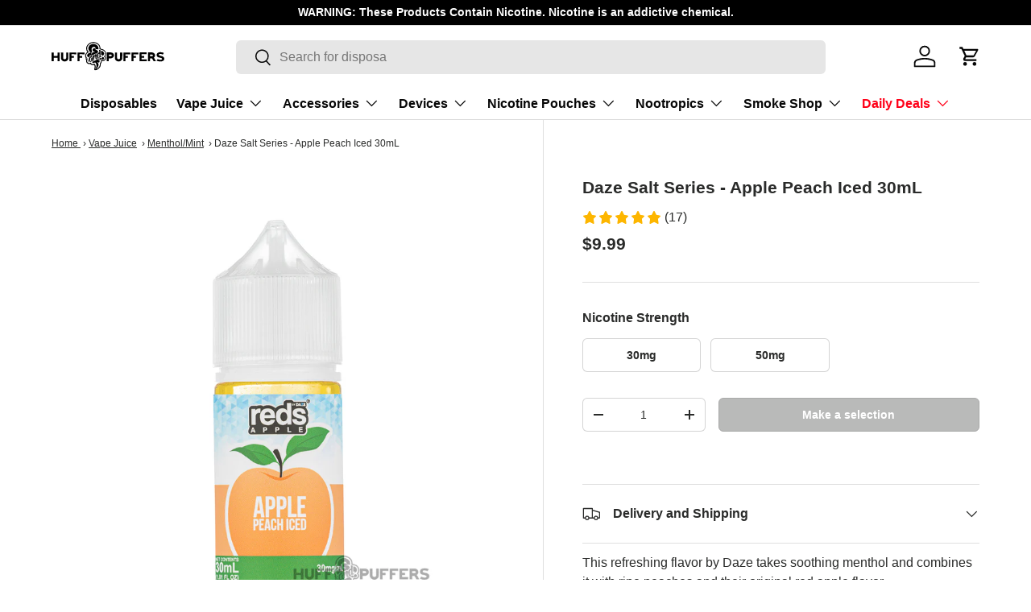

--- FILE ---
content_type: text/html; charset=utf-8
request_url: https://www.huffandpuffers.com/products/daze-salt-series-apple-peach-iced
body_size: 35316
content:
<!doctype html>
<html class="no-js" lang="en" dir="ltr">
<head><meta charset="utf-8">
<meta name="viewport" content="width=device-width,initial-scale=1">
<title>Reds Iced Apple Peach Salt Nic | Daze Salt Series</title><link rel="canonical" href="https://www.huffandpuffers.com/products/daze-salt-series-apple-peach-iced"><link rel="icon" href="//www.huffandpuffers.com/cdn/shop/files/Huff-and-Puffers-Favicon.png?crop=center&height=48&v=1750359572&width=48" type="image/png">
  <link rel="apple-touch-icon" href="//www.huffandpuffers.com/cdn/shop/files/Huff-and-Puffers-Favicon.png?crop=center&height=180&v=1750359572&width=180"><meta name="description" content="This refreshing flavor by Daze takes soothing menthol and combines it with ripe peaches and their original red apple flavor.    VG: 50% PG: 50% 30 mL of e-juice Plastic Chubby Gorilla Unicorn Dripper Bottle By Vape 7 Daze; manufactured in the USA Available in 30 mg and 50 mg nicotine strengths Store at room temperature"><meta property="og:site_name" content="Huff &amp; Puffers">
<meta property="og:url" content="https://www.huffandpuffers.com/products/daze-salt-series-apple-peach-iced">
<meta property="og:title" content="Reds Iced Apple Peach Salt Nic | Daze Salt Series">
<meta property="og:type" content="product">
<meta property="og:description" content="This refreshing flavor by Daze takes soothing menthol and combines it with ripe peaches and their original red apple flavor.    VG: 50% PG: 50% 30 mL of e-juice Plastic Chubby Gorilla Unicorn Dripper Bottle By Vape 7 Daze; manufactured in the USA Available in 30 mg and 50 mg nicotine strengths Store at room temperature"><meta property="og:image" content="http://www.huffandpuffers.com/cdn/shop/files/daze-salt-series-apple-peach-iced-30ml.jpg?crop=center&height=1200&v=1747421105&width=1200">
  <meta property="og:image:secure_url" content="https://www.huffandpuffers.com/cdn/shop/files/daze-salt-series-apple-peach-iced-30ml.jpg?crop=center&height=1200&v=1747421105&width=1200">
  <meta property="og:image:width" content="1200">
  <meta property="og:image:height" content="1200"><meta property="og:price:amount" content="9.99">
  <meta property="og:price:currency" content="USD"><meta name="twitter:card" content="summary_large_image">
<meta name="twitter:title" content="Reds Iced Apple Peach Salt Nic | Daze Salt Series">
<meta name="twitter:description" content="This refreshing flavor by Daze takes soothing menthol and combines it with ripe peaches and their original red apple flavor.    VG: 50% PG: 50% 30 mL of e-juice Plastic Chubby Gorilla Unicorn Dripper Bottle By Vape 7 Daze; manufactured in the USA Available in 30 mg and 50 mg nicotine strengths Store at room temperature">
<link rel="preload" href="//www.huffandpuffers.com/cdn/shop/t/299/assets/main.css?v=30473726609837910561761690668" as="style"><style data-shopify>
:root {
      --bg-color: 255 255 255 / 1.0;
      --bg-color-og: 255 255 255 / 1.0;
      --heading-color: 42 43 42;
      --text-color: 42 43 42;
      --text-color-og: 42 43 42;
      --scrollbar-color: 42 43 42;
      --link-color: 0 0 255;
      --link-color-og: 0 0 255;
      --star-color: 255 159 28;--swatch-border-color-default: 212 213 212;
        --swatch-border-color-active: 149 149 149;
        --swatch-card-size: 24px;
        --swatch-variant-picker-size: 76px;--color-scheme-1-bg: 244 244 244 / 1.0;
      --color-scheme-1-grad: linear-gradient(180deg, rgba(244, 244, 244, 1), rgba(244, 244, 244, 1) 100%);
      --color-scheme-1-heading: 42 43 42;
      --color-scheme-1-text: 42 43 42;
      --color-scheme-1-btn-bg: 2 136 209;
      --color-scheme-1-btn-text: 255 255 255;
      --color-scheme-1-btn-bg-hover: 53 160 218;--color-scheme-2-bg: 42 43 42 / 1.0;
      --color-scheme-2-grad: ;
      --color-scheme-2-heading: 255 255 255;
      --color-scheme-2-text: 255 255 255;
      --color-scheme-2-btn-bg: 2 136 209;
      --color-scheme-2-btn-text: 255 255 255;
      --color-scheme-2-btn-bg-hover: 53 160 218;--color-scheme-3-bg: 253 247 234 / 1.0;
      --color-scheme-3-grad: ;
      --color-scheme-3-heading: 0 0 0;
      --color-scheme-3-text: 0 0 0;
      --color-scheme-3-btn-bg: 42 43 42;
      --color-scheme-3-btn-text: 242 241 241;
      --color-scheme-3-btn-bg-hover: 80 81 80;

      --drawer-bg-color: 255 255 255 / 1.0;
      --drawer-text-color: 42 43 42;

      --panel-bg-color: 244 244 244 / 1.0;
      --panel-heading-color: 42 43 42;
      --panel-text-color: 42 43 42;

      --in-stock-text-color: 13 164 74;
      --low-stock-text-color: 54 55 55;
      --very-low-stock-text-color: 227 43 43;
      --no-stock-text-color: 7 7 7;
      --no-stock-backordered-text-color: 119 119 119;

      --error-bg-color: 252 237 238;
      --error-text-color: 180 12 28;
      --success-bg-color: 232 246 234;
      --success-text-color: 44 126 63;
      --info-bg-color: 228 237 250;
      --info-text-color: 26 102 210;

      --heading-font-family: "system_ui", -apple-system, 'Segoe UI', Roboto, 'Helvetica Neue', 'Noto Sans', 'Liberation Sans', Arial, sans-serif, 'Apple Color Emoji', 'Segoe UI Emoji', 'Segoe UI Symbol', 'Noto Color Emoji';
      --heading-font-style: normal;
      --heading-font-weight: 700;
      --heading-scale-start: 2;

      --navigation-font-family: "system_ui", -apple-system, 'Segoe UI', Roboto, 'Helvetica Neue', 'Noto Sans', 'Liberation Sans', Arial, sans-serif, 'Apple Color Emoji', 'Segoe UI Emoji', 'Segoe UI Symbol', 'Noto Color Emoji';
      --navigation-font-style: normal;
      --navigation-font-weight: 400;--heading-text-transform: none;
--subheading-text-transform: none;
      --body-font-family: "system_ui", -apple-system, 'Segoe UI', Roboto, 'Helvetica Neue', 'Noto Sans', 'Liberation Sans', Arial, sans-serif, 'Apple Color Emoji', 'Segoe UI Emoji', 'Segoe UI Symbol', 'Noto Color Emoji';
      --body-font-style: normal;
      --body-font-weight: 400;
      --body-font-size: 16;

      --section-gap: 48;
      --heading-gap: calc(8 * var(--space-unit));--grid-column-gap: 20px;--btn-bg-color: 42 43 42;
      --btn-bg-hover-color: 82 83 82;
      --btn-text-color: 255 255 255;
      --btn-bg-color-og: 42 43 42;
      --btn-text-color-og: 255 255 255;
      --btn-alt-bg-color: 255 255 255;
      --btn-alt-bg-alpha: 1.0;
      --btn-alt-text-color: 42 43 42;
      --btn-border-width: 1px;
      --btn-padding-y: 12px;

      
      --btn-border-radius: 6px;
      

      --btn-lg-border-radius: 50%;
      --btn-icon-border-radius: 50%;
      --input-with-btn-inner-radius: var(--btn-border-radius);

      --input-bg-color: 255 255 255 / 1.0;
      --input-text-color: 42 43 42;
      --input-border-width: 1px;
      --input-border-radius: 5px;
      --textarea-border-radius: 5px;
      --input-border-radius: 6px;
      --input-bg-color-diff-3: #f7f7f7;
      --input-bg-color-diff-6: #f0f0f0;

      --modal-border-radius: 16px;
      --modal-overlay-color: 0 0 0;
      --modal-overlay-opacity: 0.4;
      --drawer-border-radius: 16px;
      --overlay-border-radius: 0px;

      --custom-label-bg-color: 70 180 127 / 1.0;
      --custom-label-text-color: 255 255 255 / 1.0;--sale-label-bg-color: 170 17 17 / 1.0;
      --sale-label-text-color: 255 255 255 / 1.0;--sold-out-label-bg-color: 42 43 42 / 1.0;
      --sold-out-label-text-color: 255 255 255 / 1.0;--new-label-bg-color: 255 255 255 / 1.0;
      --new-label-text-color: 42 43 42 / 1.0;--preorder-label-bg-color: 0 166 237 / 1.0;
      --preorder-label-text-color: 255 255 255 / 1.0;

      --collection-label-color: 0 126 18 / 1.0;

      --page-width: 1260px;
      --gutter-sm: 20px;
      --gutter-md: 32px;
      --gutter-lg: 64px;

      --payment-terms-bg-color: #ffffff;

      --coll-card-bg-color: #f5f5f5;
      --coll-card-border-color: #f2f2f2;

      --card-highlight-bg-color: #F9F9F9;
      --card-highlight-text-color: 85 85 85;
      --card-highlight-border-color: #E1E1E1;--blend-bg-color: rgba(0,0,0,0);

      --reading-width: 48em;
    }

    @media (max-width: 769px) {
      :root {
        --reading-width: 36em;
      }
    }
  </style><link rel="stylesheet" href="//www.huffandpuffers.com/cdn/shop/t/299/assets/main.css?v=30473726609837910561761690668">
  <script src="//www.huffandpuffers.com/cdn/shop/t/299/assets/main.js?v=182340204423554326591756508542" defer="defer"></script><script>window.performance && window.performance.mark && window.performance.mark('shopify.content_for_header.start');</script><meta id="shopify-digital-wallet" name="shopify-digital-wallet" content="/7206193/digital_wallets/dialog">
<link rel="alternate" type="application/json+oembed" href="https://www.huffandpuffers.com/products/daze-salt-series-apple-peach-iced.oembed">
<script async="async" src="/checkouts/internal/preloads.js?locale=en-US"></script>
<script id="shopify-features" type="application/json">{"accessToken":"429ff14362874b32d764f4e981cad8da","betas":["rich-media-storefront-analytics"],"domain":"www.huffandpuffers.com","predictiveSearch":true,"shopId":7206193,"locale":"en"}</script>
<script>var Shopify = Shopify || {};
Shopify.shop = "huff-puffers.myshopify.com";
Shopify.locale = "en";
Shopify.currency = {"active":"USD","rate":"1.0"};
Shopify.country = "US";
Shopify.theme = {"name":"Don't edit","id":179775668408,"schema_name":"Enterprise","schema_version":"2.0.0","theme_store_id":1657,"role":"main"};
Shopify.theme.handle = "null";
Shopify.theme.style = {"id":null,"handle":null};
Shopify.cdnHost = "www.huffandpuffers.com/cdn";
Shopify.routes = Shopify.routes || {};
Shopify.routes.root = "/";</script>
<script type="module">!function(o){(o.Shopify=o.Shopify||{}).modules=!0}(window);</script>
<script>!function(o){function n(){var o=[];function n(){o.push(Array.prototype.slice.apply(arguments))}return n.q=o,n}var t=o.Shopify=o.Shopify||{};t.loadFeatures=n(),t.autoloadFeatures=n()}(window);</script>
<script id="shop-js-analytics" type="application/json">{"pageType":"product"}</script>
<script defer="defer" async type="module" src="//www.huffandpuffers.com/cdn/shopifycloud/shop-js/modules/v2/client.init-shop-cart-sync_C5BV16lS.en.esm.js"></script>
<script defer="defer" async type="module" src="//www.huffandpuffers.com/cdn/shopifycloud/shop-js/modules/v2/chunk.common_CygWptCX.esm.js"></script>
<script type="module">
  await import("//www.huffandpuffers.com/cdn/shopifycloud/shop-js/modules/v2/client.init-shop-cart-sync_C5BV16lS.en.esm.js");
await import("//www.huffandpuffers.com/cdn/shopifycloud/shop-js/modules/v2/chunk.common_CygWptCX.esm.js");

  window.Shopify.SignInWithShop?.initShopCartSync?.({"fedCMEnabled":true,"windoidEnabled":true});

</script>
<script>(function() {
  var isLoaded = false;
  function asyncLoad() {
    if (isLoaded) return;
    isLoaded = true;
    var urls = ["https:\/\/strn.rise-ai.com\/?shop=huff-puffers.myshopify.com","https:\/\/widgets.juniphq.com\/v1\/junip_shopify.js?shop=huff-puffers.myshopify.com"];
    for (var i = 0; i < urls.length; i++) {
      var s = document.createElement('script');
      s.type = 'text/javascript';
      s.async = true;
      s.src = urls[i];
      var x = document.getElementsByTagName('script')[0];
      x.parentNode.insertBefore(s, x);
    }
  };
  if(window.attachEvent) {
    window.attachEvent('onload', asyncLoad);
  } else {
    window.addEventListener('load', asyncLoad, false);
  }
})();</script>
<script id="__st">var __st={"a":7206193,"offset":-28800,"reqid":"6e8af32a-c610-4c5e-b9d6-ab520befa9aa-1768787427","pageurl":"www.huffandpuffers.com\/products\/daze-salt-series-apple-peach-iced","u":"3d1f3ea39e2d","p":"product","rtyp":"product","rid":6864537747640};</script>
<script>window.ShopifyPaypalV4VisibilityTracking = true;</script>
<script id="captcha-bootstrap">!function(){'use strict';const t='contact',e='account',n='new_comment',o=[[t,t],['blogs',n],['comments',n],[t,'customer']],c=[[e,'customer_login'],[e,'guest_login'],[e,'recover_customer_password'],[e,'create_customer']],r=t=>t.map((([t,e])=>`form[action*='/${t}']:not([data-nocaptcha='true']) input[name='form_type'][value='${e}']`)).join(','),a=t=>()=>t?[...document.querySelectorAll(t)].map((t=>t.form)):[];function s(){const t=[...o],e=r(t);return a(e)}const i='password',u='form_key',d=['recaptcha-v3-token','g-recaptcha-response','h-captcha-response',i],f=()=>{try{return window.sessionStorage}catch{return}},m='__shopify_v',_=t=>t.elements[u];function p(t,e,n=!1){try{const o=window.sessionStorage,c=JSON.parse(o.getItem(e)),{data:r}=function(t){const{data:e,action:n}=t;return t[m]||n?{data:e,action:n}:{data:t,action:n}}(c);for(const[e,n]of Object.entries(r))t.elements[e]&&(t.elements[e].value=n);n&&o.removeItem(e)}catch(o){console.error('form repopulation failed',{error:o})}}const l='form_type',E='cptcha';function T(t){t.dataset[E]=!0}const w=window,h=w.document,L='Shopify',v='ce_forms',y='captcha';let A=!1;((t,e)=>{const n=(g='f06e6c50-85a8-45c8-87d0-21a2b65856fe',I='https://cdn.shopify.com/shopifycloud/storefront-forms-hcaptcha/ce_storefront_forms_captcha_hcaptcha.v1.5.2.iife.js',D={infoText:'Protected by hCaptcha',privacyText:'Privacy',termsText:'Terms'},(t,e,n)=>{const o=w[L][v],c=o.bindForm;if(c)return c(t,g,e,D).then(n);var r;o.q.push([[t,g,e,D],n]),r=I,A||(h.body.append(Object.assign(h.createElement('script'),{id:'captcha-provider',async:!0,src:r})),A=!0)});var g,I,D;w[L]=w[L]||{},w[L][v]=w[L][v]||{},w[L][v].q=[],w[L][y]=w[L][y]||{},w[L][y].protect=function(t,e){n(t,void 0,e),T(t)},Object.freeze(w[L][y]),function(t,e,n,w,h,L){const[v,y,A,g]=function(t,e,n){const i=e?o:[],u=t?c:[],d=[...i,...u],f=r(d),m=r(i),_=r(d.filter((([t,e])=>n.includes(e))));return[a(f),a(m),a(_),s()]}(w,h,L),I=t=>{const e=t.target;return e instanceof HTMLFormElement?e:e&&e.form},D=t=>v().includes(t);t.addEventListener('submit',(t=>{const e=I(t);if(!e)return;const n=D(e)&&!e.dataset.hcaptchaBound&&!e.dataset.recaptchaBound,o=_(e),c=g().includes(e)&&(!o||!o.value);(n||c)&&t.preventDefault(),c&&!n&&(function(t){try{if(!f())return;!function(t){const e=f();if(!e)return;const n=_(t);if(!n)return;const o=n.value;o&&e.removeItem(o)}(t);const e=Array.from(Array(32),(()=>Math.random().toString(36)[2])).join('');!function(t,e){_(t)||t.append(Object.assign(document.createElement('input'),{type:'hidden',name:u})),t.elements[u].value=e}(t,e),function(t,e){const n=f();if(!n)return;const o=[...t.querySelectorAll(`input[type='${i}']`)].map((({name:t})=>t)),c=[...d,...o],r={};for(const[a,s]of new FormData(t).entries())c.includes(a)||(r[a]=s);n.setItem(e,JSON.stringify({[m]:1,action:t.action,data:r}))}(t,e)}catch(e){console.error('failed to persist form',e)}}(e),e.submit())}));const S=(t,e)=>{t&&!t.dataset[E]&&(n(t,e.some((e=>e===t))),T(t))};for(const o of['focusin','change'])t.addEventListener(o,(t=>{const e=I(t);D(e)&&S(e,y())}));const B=e.get('form_key'),M=e.get(l),P=B&&M;t.addEventListener('DOMContentLoaded',(()=>{const t=y();if(P)for(const e of t)e.elements[l].value===M&&p(e,B);[...new Set([...A(),...v().filter((t=>'true'===t.dataset.shopifyCaptcha))])].forEach((e=>S(e,t)))}))}(h,new URLSearchParams(w.location.search),n,t,e,['guest_login'])})(!1,!0)}();</script>
<script integrity="sha256-4kQ18oKyAcykRKYeNunJcIwy7WH5gtpwJnB7kiuLZ1E=" data-source-attribution="shopify.loadfeatures" defer="defer" src="//www.huffandpuffers.com/cdn/shopifycloud/storefront/assets/storefront/load_feature-a0a9edcb.js" crossorigin="anonymous"></script>
<script data-source-attribution="shopify.dynamic_checkout.dynamic.init">var Shopify=Shopify||{};Shopify.PaymentButton=Shopify.PaymentButton||{isStorefrontPortableWallets:!0,init:function(){window.Shopify.PaymentButton.init=function(){};var t=document.createElement("script");t.src="https://www.huffandpuffers.com/cdn/shopifycloud/portable-wallets/latest/portable-wallets.en.js",t.type="module",document.head.appendChild(t)}};
</script>
<script data-source-attribution="shopify.dynamic_checkout.buyer_consent">
  function portableWalletsHideBuyerConsent(e){var t=document.getElementById("shopify-buyer-consent"),n=document.getElementById("shopify-subscription-policy-button");t&&n&&(t.classList.add("hidden"),t.setAttribute("aria-hidden","true"),n.removeEventListener("click",e))}function portableWalletsShowBuyerConsent(e){var t=document.getElementById("shopify-buyer-consent"),n=document.getElementById("shopify-subscription-policy-button");t&&n&&(t.classList.remove("hidden"),t.removeAttribute("aria-hidden"),n.addEventListener("click",e))}window.Shopify?.PaymentButton&&(window.Shopify.PaymentButton.hideBuyerConsent=portableWalletsHideBuyerConsent,window.Shopify.PaymentButton.showBuyerConsent=portableWalletsShowBuyerConsent);
</script>
<script data-source-attribution="shopify.dynamic_checkout.cart.bootstrap">document.addEventListener("DOMContentLoaded",(function(){function t(){return document.querySelector("shopify-accelerated-checkout-cart, shopify-accelerated-checkout")}if(t())Shopify.PaymentButton.init();else{new MutationObserver((function(e,n){t()&&(Shopify.PaymentButton.init(),n.disconnect())})).observe(document.body,{childList:!0,subtree:!0})}}));
</script>
<script id="sections-script" data-sections="header,footer" defer="defer" src="//www.huffandpuffers.com/cdn/shop/t/299/compiled_assets/scripts.js?v=24158"></script>
<script>window.performance && window.performance.mark && window.performance.mark('shopify.content_for_header.end');</script>


  <script>document.documentElement.className = document.documentElement.className.replace('no-js', 'js');</script><!-- CC Custom Head Start --><!-- CC Custom Head End --><link href="https://monorail-edge.shopifysvc.com" rel="dns-prefetch">
<script>(function(){if ("sendBeacon" in navigator && "performance" in window) {try {var session_token_from_headers = performance.getEntriesByType('navigation')[0].serverTiming.find(x => x.name == '_s').description;} catch {var session_token_from_headers = undefined;}var session_cookie_matches = document.cookie.match(/_shopify_s=([^;]*)/);var session_token_from_cookie = session_cookie_matches && session_cookie_matches.length === 2 ? session_cookie_matches[1] : "";var session_token = session_token_from_headers || session_token_from_cookie || "";function handle_abandonment_event(e) {var entries = performance.getEntries().filter(function(entry) {return /monorail-edge.shopifysvc.com/.test(entry.name);});if (!window.abandonment_tracked && entries.length === 0) {window.abandonment_tracked = true;var currentMs = Date.now();var navigation_start = performance.timing.navigationStart;var payload = {shop_id: 7206193,url: window.location.href,navigation_start,duration: currentMs - navigation_start,session_token,page_type: "product"};window.navigator.sendBeacon("https://monorail-edge.shopifysvc.com/v1/produce", JSON.stringify({schema_id: "online_store_buyer_site_abandonment/1.1",payload: payload,metadata: {event_created_at_ms: currentMs,event_sent_at_ms: currentMs}}));}}window.addEventListener('pagehide', handle_abandonment_event);}}());</script>
<script id="web-pixels-manager-setup">(function e(e,d,r,n,o){if(void 0===o&&(o={}),!Boolean(null===(a=null===(i=window.Shopify)||void 0===i?void 0:i.analytics)||void 0===a?void 0:a.replayQueue)){var i,a;window.Shopify=window.Shopify||{};var t=window.Shopify;t.analytics=t.analytics||{};var s=t.analytics;s.replayQueue=[],s.publish=function(e,d,r){return s.replayQueue.push([e,d,r]),!0};try{self.performance.mark("wpm:start")}catch(e){}var l=function(){var e={modern:/Edge?\/(1{2}[4-9]|1[2-9]\d|[2-9]\d{2}|\d{4,})\.\d+(\.\d+|)|Firefox\/(1{2}[4-9]|1[2-9]\d|[2-9]\d{2}|\d{4,})\.\d+(\.\d+|)|Chrom(ium|e)\/(9{2}|\d{3,})\.\d+(\.\d+|)|(Maci|X1{2}).+ Version\/(15\.\d+|(1[6-9]|[2-9]\d|\d{3,})\.\d+)([,.]\d+|)( \(\w+\)|)( Mobile\/\w+|) Safari\/|Chrome.+OPR\/(9{2}|\d{3,})\.\d+\.\d+|(CPU[ +]OS|iPhone[ +]OS|CPU[ +]iPhone|CPU IPhone OS|CPU iPad OS)[ +]+(15[._]\d+|(1[6-9]|[2-9]\d|\d{3,})[._]\d+)([._]\d+|)|Android:?[ /-](13[3-9]|1[4-9]\d|[2-9]\d{2}|\d{4,})(\.\d+|)(\.\d+|)|Android.+Firefox\/(13[5-9]|1[4-9]\d|[2-9]\d{2}|\d{4,})\.\d+(\.\d+|)|Android.+Chrom(ium|e)\/(13[3-9]|1[4-9]\d|[2-9]\d{2}|\d{4,})\.\d+(\.\d+|)|SamsungBrowser\/([2-9]\d|\d{3,})\.\d+/,legacy:/Edge?\/(1[6-9]|[2-9]\d|\d{3,})\.\d+(\.\d+|)|Firefox\/(5[4-9]|[6-9]\d|\d{3,})\.\d+(\.\d+|)|Chrom(ium|e)\/(5[1-9]|[6-9]\d|\d{3,})\.\d+(\.\d+|)([\d.]+$|.*Safari\/(?![\d.]+ Edge\/[\d.]+$))|(Maci|X1{2}).+ Version\/(10\.\d+|(1[1-9]|[2-9]\d|\d{3,})\.\d+)([,.]\d+|)( \(\w+\)|)( Mobile\/\w+|) Safari\/|Chrome.+OPR\/(3[89]|[4-9]\d|\d{3,})\.\d+\.\d+|(CPU[ +]OS|iPhone[ +]OS|CPU[ +]iPhone|CPU IPhone OS|CPU iPad OS)[ +]+(10[._]\d+|(1[1-9]|[2-9]\d|\d{3,})[._]\d+)([._]\d+|)|Android:?[ /-](13[3-9]|1[4-9]\d|[2-9]\d{2}|\d{4,})(\.\d+|)(\.\d+|)|Mobile Safari.+OPR\/([89]\d|\d{3,})\.\d+\.\d+|Android.+Firefox\/(13[5-9]|1[4-9]\d|[2-9]\d{2}|\d{4,})\.\d+(\.\d+|)|Android.+Chrom(ium|e)\/(13[3-9]|1[4-9]\d|[2-9]\d{2}|\d{4,})\.\d+(\.\d+|)|Android.+(UC? ?Browser|UCWEB|U3)[ /]?(15\.([5-9]|\d{2,})|(1[6-9]|[2-9]\d|\d{3,})\.\d+)\.\d+|SamsungBrowser\/(5\.\d+|([6-9]|\d{2,})\.\d+)|Android.+MQ{2}Browser\/(14(\.(9|\d{2,})|)|(1[5-9]|[2-9]\d|\d{3,})(\.\d+|))(\.\d+|)|K[Aa][Ii]OS\/(3\.\d+|([4-9]|\d{2,})\.\d+)(\.\d+|)/},d=e.modern,r=e.legacy,n=navigator.userAgent;return n.match(d)?"modern":n.match(r)?"legacy":"unknown"}(),u="modern"===l?"modern":"legacy",c=(null!=n?n:{modern:"",legacy:""})[u],f=function(e){return[e.baseUrl,"/wpm","/b",e.hashVersion,"modern"===e.buildTarget?"m":"l",".js"].join("")}({baseUrl:d,hashVersion:r,buildTarget:u}),m=function(e){var d=e.version,r=e.bundleTarget,n=e.surface,o=e.pageUrl,i=e.monorailEndpoint;return{emit:function(e){var a=e.status,t=e.errorMsg,s=(new Date).getTime(),l=JSON.stringify({metadata:{event_sent_at_ms:s},events:[{schema_id:"web_pixels_manager_load/3.1",payload:{version:d,bundle_target:r,page_url:o,status:a,surface:n,error_msg:t},metadata:{event_created_at_ms:s}}]});if(!i)return console&&console.warn&&console.warn("[Web Pixels Manager] No Monorail endpoint provided, skipping logging."),!1;try{return self.navigator.sendBeacon.bind(self.navigator)(i,l)}catch(e){}var u=new XMLHttpRequest;try{return u.open("POST",i,!0),u.setRequestHeader("Content-Type","text/plain"),u.send(l),!0}catch(e){return console&&console.warn&&console.warn("[Web Pixels Manager] Got an unhandled error while logging to Monorail."),!1}}}}({version:r,bundleTarget:l,surface:e.surface,pageUrl:self.location.href,monorailEndpoint:e.monorailEndpoint});try{o.browserTarget=l,function(e){var d=e.src,r=e.async,n=void 0===r||r,o=e.onload,i=e.onerror,a=e.sri,t=e.scriptDataAttributes,s=void 0===t?{}:t,l=document.createElement("script"),u=document.querySelector("head"),c=document.querySelector("body");if(l.async=n,l.src=d,a&&(l.integrity=a,l.crossOrigin="anonymous"),s)for(var f in s)if(Object.prototype.hasOwnProperty.call(s,f))try{l.dataset[f]=s[f]}catch(e){}if(o&&l.addEventListener("load",o),i&&l.addEventListener("error",i),u)u.appendChild(l);else{if(!c)throw new Error("Did not find a head or body element to append the script");c.appendChild(l)}}({src:f,async:!0,onload:function(){if(!function(){var e,d;return Boolean(null===(d=null===(e=window.Shopify)||void 0===e?void 0:e.analytics)||void 0===d?void 0:d.initialized)}()){var d=window.webPixelsManager.init(e)||void 0;if(d){var r=window.Shopify.analytics;r.replayQueue.forEach((function(e){var r=e[0],n=e[1],o=e[2];d.publishCustomEvent(r,n,o)})),r.replayQueue=[],r.publish=d.publishCustomEvent,r.visitor=d.visitor,r.initialized=!0}}},onerror:function(){return m.emit({status:"failed",errorMsg:"".concat(f," has failed to load")})},sri:function(e){var d=/^sha384-[A-Za-z0-9+/=]+$/;return"string"==typeof e&&d.test(e)}(c)?c:"",scriptDataAttributes:o}),m.emit({status:"loading"})}catch(e){m.emit({status:"failed",errorMsg:(null==e?void 0:e.message)||"Unknown error"})}}})({shopId: 7206193,storefrontBaseUrl: "https://www.huffandpuffers.com",extensionsBaseUrl: "https://extensions.shopifycdn.com/cdn/shopifycloud/web-pixels-manager",monorailEndpoint: "https://monorail-edge.shopifysvc.com/unstable/produce_batch",surface: "storefront-renderer",enabledBetaFlags: ["2dca8a86"],webPixelsConfigList: [{"id":"shopify-app-pixel","configuration":"{}","eventPayloadVersion":"v1","runtimeContext":"STRICT","scriptVersion":"0450","apiClientId":"shopify-pixel","type":"APP","privacyPurposes":["ANALYTICS","MARKETING"]},{"id":"shopify-custom-pixel","eventPayloadVersion":"v1","runtimeContext":"LAX","scriptVersion":"0450","apiClientId":"shopify-pixel","type":"CUSTOM","privacyPurposes":["ANALYTICS","MARKETING"]}],isMerchantRequest: false,initData: {"shop":{"name":"Huff \u0026 Puffers","paymentSettings":{"currencyCode":"USD"},"myshopifyDomain":"huff-puffers.myshopify.com","countryCode":"US","storefrontUrl":"https:\/\/www.huffandpuffers.com"},"customer":null,"cart":null,"checkout":null,"productVariants":[{"price":{"amount":9.99,"currencyCode":"USD"},"product":{"title":"Daze Salt Series - Apple Peach Iced 30mL","vendor":"7 Daze","id":"6864537747640","untranslatedTitle":"Daze Salt Series - Apple Peach Iced 30mL","url":"\/products\/daze-salt-series-apple-peach-iced","type":"Salt Nicotine E Juice"},"id":"40380650553528","image":{"src":"\/\/www.huffandpuffers.com\/cdn\/shop\/files\/daze-salt-series-apple-peach-iced-30ml.jpg?v=1747421105"},"sku":"E Juice:Daze Salt:Peach ICE:30DAPI","title":"30mg","untranslatedTitle":"30mg"},{"price":{"amount":9.99,"currencyCode":"USD"},"product":{"title":"Daze Salt Series - Apple Peach Iced 30mL","vendor":"7 Daze","id":"6864537747640","untranslatedTitle":"Daze Salt Series - Apple Peach Iced 30mL","url":"\/products\/daze-salt-series-apple-peach-iced","type":"Salt Nicotine E Juice"},"id":"40380650586296","image":{"src":"\/\/www.huffandpuffers.com\/cdn\/shop\/files\/daze-salt-series-apple-peach-iced-30ml.jpg?v=1747421105"},"sku":"E Juice:Daze Salt:Peach ICE:50DAPI","title":"50mg","untranslatedTitle":"50mg"}],"purchasingCompany":null},},"https://www.huffandpuffers.com/cdn","fcfee988w5aeb613cpc8e4bc33m6693e112",{"modern":"","legacy":""},{"shopId":"7206193","storefrontBaseUrl":"https:\/\/www.huffandpuffers.com","extensionBaseUrl":"https:\/\/extensions.shopifycdn.com\/cdn\/shopifycloud\/web-pixels-manager","surface":"storefront-renderer","enabledBetaFlags":"[\"2dca8a86\"]","isMerchantRequest":"false","hashVersion":"fcfee988w5aeb613cpc8e4bc33m6693e112","publish":"custom","events":"[[\"page_viewed\",{}],[\"product_viewed\",{\"productVariant\":{\"price\":{\"amount\":9.99,\"currencyCode\":\"USD\"},\"product\":{\"title\":\"Daze Salt Series - Apple Peach Iced 30mL\",\"vendor\":\"7 Daze\",\"id\":\"6864537747640\",\"untranslatedTitle\":\"Daze Salt Series - Apple Peach Iced 30mL\",\"url\":\"\/products\/daze-salt-series-apple-peach-iced\",\"type\":\"Salt Nicotine E Juice\"},\"id\":\"40380650553528\",\"image\":{\"src\":\"\/\/www.huffandpuffers.com\/cdn\/shop\/files\/daze-salt-series-apple-peach-iced-30ml.jpg?v=1747421105\"},\"sku\":\"E Juice:Daze Salt:Peach ICE:30DAPI\",\"title\":\"30mg\",\"untranslatedTitle\":\"30mg\"}}]]"});</script><script>
  window.ShopifyAnalytics = window.ShopifyAnalytics || {};
  window.ShopifyAnalytics.meta = window.ShopifyAnalytics.meta || {};
  window.ShopifyAnalytics.meta.currency = 'USD';
  var meta = {"product":{"id":6864537747640,"gid":"gid:\/\/shopify\/Product\/6864537747640","vendor":"7 Daze","type":"Salt Nicotine E Juice","handle":"daze-salt-series-apple-peach-iced","variants":[{"id":40380650553528,"price":999,"name":"Daze Salt Series - Apple Peach Iced 30mL - 30mg","public_title":"30mg","sku":"E Juice:Daze Salt:Peach ICE:30DAPI"},{"id":40380650586296,"price":999,"name":"Daze Salt Series - Apple Peach Iced 30mL - 50mg","public_title":"50mg","sku":"E Juice:Daze Salt:Peach ICE:50DAPI"}],"remote":false},"page":{"pageType":"product","resourceType":"product","resourceId":6864537747640,"requestId":"6e8af32a-c610-4c5e-b9d6-ab520befa9aa-1768787427"}};
  for (var attr in meta) {
    window.ShopifyAnalytics.meta[attr] = meta[attr];
  }
</script>
<script class="analytics">
  (function () {
    var customDocumentWrite = function(content) {
      var jquery = null;

      if (window.jQuery) {
        jquery = window.jQuery;
      } else if (window.Checkout && window.Checkout.$) {
        jquery = window.Checkout.$;
      }

      if (jquery) {
        jquery('body').append(content);
      }
    };

    var hasLoggedConversion = function(token) {
      if (token) {
        return document.cookie.indexOf('loggedConversion=' + token) !== -1;
      }
      return false;
    }

    var setCookieIfConversion = function(token) {
      if (token) {
        var twoMonthsFromNow = new Date(Date.now());
        twoMonthsFromNow.setMonth(twoMonthsFromNow.getMonth() + 2);

        document.cookie = 'loggedConversion=' + token + '; expires=' + twoMonthsFromNow;
      }
    }

    var trekkie = window.ShopifyAnalytics.lib = window.trekkie = window.trekkie || [];
    if (trekkie.integrations) {
      return;
    }
    trekkie.methods = [
      'identify',
      'page',
      'ready',
      'track',
      'trackForm',
      'trackLink'
    ];
    trekkie.factory = function(method) {
      return function() {
        var args = Array.prototype.slice.call(arguments);
        args.unshift(method);
        trekkie.push(args);
        return trekkie;
      };
    };
    for (var i = 0; i < trekkie.methods.length; i++) {
      var key = trekkie.methods[i];
      trekkie[key] = trekkie.factory(key);
    }
    trekkie.load = function(config) {
      trekkie.config = config || {};
      trekkie.config.initialDocumentCookie = document.cookie;
      var first = document.getElementsByTagName('script')[0];
      var script = document.createElement('script');
      script.type = 'text/javascript';
      script.onerror = function(e) {
        var scriptFallback = document.createElement('script');
        scriptFallback.type = 'text/javascript';
        scriptFallback.onerror = function(error) {
                var Monorail = {
      produce: function produce(monorailDomain, schemaId, payload) {
        var currentMs = new Date().getTime();
        var event = {
          schema_id: schemaId,
          payload: payload,
          metadata: {
            event_created_at_ms: currentMs,
            event_sent_at_ms: currentMs
          }
        };
        return Monorail.sendRequest("https://" + monorailDomain + "/v1/produce", JSON.stringify(event));
      },
      sendRequest: function sendRequest(endpointUrl, payload) {
        // Try the sendBeacon API
        if (window && window.navigator && typeof window.navigator.sendBeacon === 'function' && typeof window.Blob === 'function' && !Monorail.isIos12()) {
          var blobData = new window.Blob([payload], {
            type: 'text/plain'
          });

          if (window.navigator.sendBeacon(endpointUrl, blobData)) {
            return true;
          } // sendBeacon was not successful

        } // XHR beacon

        var xhr = new XMLHttpRequest();

        try {
          xhr.open('POST', endpointUrl);
          xhr.setRequestHeader('Content-Type', 'text/plain');
          xhr.send(payload);
        } catch (e) {
          console.log(e);
        }

        return false;
      },
      isIos12: function isIos12() {
        return window.navigator.userAgent.lastIndexOf('iPhone; CPU iPhone OS 12_') !== -1 || window.navigator.userAgent.lastIndexOf('iPad; CPU OS 12_') !== -1;
      }
    };
    Monorail.produce('monorail-edge.shopifysvc.com',
      'trekkie_storefront_load_errors/1.1',
      {shop_id: 7206193,
      theme_id: 179775668408,
      app_name: "storefront",
      context_url: window.location.href,
      source_url: "//www.huffandpuffers.com/cdn/s/trekkie.storefront.cd680fe47e6c39ca5d5df5f0a32d569bc48c0f27.min.js"});

        };
        scriptFallback.async = true;
        scriptFallback.src = '//www.huffandpuffers.com/cdn/s/trekkie.storefront.cd680fe47e6c39ca5d5df5f0a32d569bc48c0f27.min.js';
        first.parentNode.insertBefore(scriptFallback, first);
      };
      script.async = true;
      script.src = '//www.huffandpuffers.com/cdn/s/trekkie.storefront.cd680fe47e6c39ca5d5df5f0a32d569bc48c0f27.min.js';
      first.parentNode.insertBefore(script, first);
    };
    trekkie.load(
      {"Trekkie":{"appName":"storefront","development":false,"defaultAttributes":{"shopId":7206193,"isMerchantRequest":null,"themeId":179775668408,"themeCityHash":"6538358865357932109","contentLanguage":"en","currency":"USD"},"isServerSideCookieWritingEnabled":true,"monorailRegion":"shop_domain","enabledBetaFlags":["65f19447"]},"Session Attribution":{},"S2S":{"facebookCapiEnabled":false,"source":"trekkie-storefront-renderer","apiClientId":580111}}
    );

    var loaded = false;
    trekkie.ready(function() {
      if (loaded) return;
      loaded = true;

      window.ShopifyAnalytics.lib = window.trekkie;

      var originalDocumentWrite = document.write;
      document.write = customDocumentWrite;
      try { window.ShopifyAnalytics.merchantGoogleAnalytics.call(this); } catch(error) {};
      document.write = originalDocumentWrite;

      window.ShopifyAnalytics.lib.page(null,{"pageType":"product","resourceType":"product","resourceId":6864537747640,"requestId":"6e8af32a-c610-4c5e-b9d6-ab520befa9aa-1768787427","shopifyEmitted":true});

      var match = window.location.pathname.match(/checkouts\/(.+)\/(thank_you|post_purchase)/)
      var token = match? match[1]: undefined;
      if (!hasLoggedConversion(token)) {
        setCookieIfConversion(token);
        window.ShopifyAnalytics.lib.track("Viewed Product",{"currency":"USD","variantId":40380650553528,"productId":6864537747640,"productGid":"gid:\/\/shopify\/Product\/6864537747640","name":"Daze Salt Series - Apple Peach Iced 30mL - 30mg","price":"9.99","sku":"E Juice:Daze Salt:Peach ICE:30DAPI","brand":"7 Daze","variant":"30mg","category":"Salt Nicotine E Juice","nonInteraction":true,"remote":false},undefined,undefined,{"shopifyEmitted":true});
      window.ShopifyAnalytics.lib.track("monorail:\/\/trekkie_storefront_viewed_product\/1.1",{"currency":"USD","variantId":40380650553528,"productId":6864537747640,"productGid":"gid:\/\/shopify\/Product\/6864537747640","name":"Daze Salt Series - Apple Peach Iced 30mL - 30mg","price":"9.99","sku":"E Juice:Daze Salt:Peach ICE:30DAPI","brand":"7 Daze","variant":"30mg","category":"Salt Nicotine E Juice","nonInteraction":true,"remote":false,"referer":"https:\/\/www.huffandpuffers.com\/products\/daze-salt-series-apple-peach-iced"});
      }
    });


        var eventsListenerScript = document.createElement('script');
        eventsListenerScript.async = true;
        eventsListenerScript.src = "//www.huffandpuffers.com/cdn/shopifycloud/storefront/assets/shop_events_listener-3da45d37.js";
        document.getElementsByTagName('head')[0].appendChild(eventsListenerScript);

})();</script>
<script
  defer
  src="https://www.huffandpuffers.com/cdn/shopifycloud/perf-kit/shopify-perf-kit-3.0.4.min.js"
  data-application="storefront-renderer"
  data-shop-id="7206193"
  data-render-region="gcp-us-central1"
  data-page-type="product"
  data-theme-instance-id="179775668408"
  data-theme-name="Enterprise"
  data-theme-version="2.0.0"
  data-monorail-region="shop_domain"
  data-resource-timing-sampling-rate="10"
  data-shs="true"
  data-shs-beacon="true"
  data-shs-export-with-fetch="true"
  data-shs-logs-sample-rate="1"
  data-shs-beacon-endpoint="https://www.huffandpuffers.com/api/collect"
></script>
</head>

<body>
  <a class="skip-link btn btn--primary visually-hidden" href="#main-content" data-ce-role="skip">Skip to content</a><!-- BEGIN sections: header-group -->
<section id="shopify-section-sections--25349192581304__custom_liquid_wyQH48" class="shopify-section shopify-section-group-header-group cc-custom-liquid"><div class="section relative section--full-width border-bottom"><div class="warning">
<strong>WARNING: These Products Contain Nicotine. Nicotine is an addictive chemical.</strong></div></div>


<style> #shopify-section-sections--25349192581304__custom_liquid_wyQH48 .warning {background-color: black; color: white; text-align: center; padding: 5px; font-size: 14px;} </style></section><div id="shopify-section-sections--25349192581304__header" class="shopify-section shopify-section-group-header-group cc-header">
<style data-shopify>.header {
  --bg-color: 255 255 255;
  --text-color: 7 7 7;
  --nav-bg-color: 255 255 255;
  --nav-text-color: 7 7 7;
  --nav-child-bg-color:  255 255 255;
  --nav-child-text-color: 7 7 7;
  --header-accent-color: 255 0 24;
  --search-bg-color: #e6e6e6;
  
  
  }</style><store-header class="header bg-theme-bg text-theme-text has-motion search-is-collapsed"data-is-sticky="true"data-is-search-minimised="true"style="--header-transition-speed: 300ms">
  <header class="header__grid header__grid--left-logo container flex flex-wrap items-center">
    <div class="header__logo logo flex js-closes-menu"><a class="logo__link inline-block" href="/"><span class="flex" style="max-width: 140px;">
              <img srcset="//www.huffandpuffers.com/cdn/shop/files/huff-and-puffers-logo.svg?v=1688848418&width=140, //www.huffandpuffers.com/cdn/shop/files/huff-and-puffers-logo.svg?v=1688848418&width=280 2x" src="//www.huffandpuffers.com/cdn/shop/files/huff-and-puffers-logo.svg?v=1688848418&width=280"
         style="object-position: 50.0% 50.0%" loading="eager"
         width="280"
         height="73"
         
         alt="Huff and Puffers logo">
            </span></a></div><link rel="stylesheet" href="//www.huffandpuffers.com/cdn/shop/t/299/assets/predictive-search.css?v=118854133386067063051756548012" media="print" onload="this.media='all'"><script src="//www.huffandpuffers.com/cdn/shop/t/299/assets/predictive-search.js?v=158424367886238494141756508543" defer="defer"></script>
        <script src="//www.huffandpuffers.com/cdn/shop/t/299/assets/tabs.js?v=135558236254064818051756508543" defer="defer"></script><div class="header__search header__search--collapsible-mob js-search-bar relative js-closes-menu" id="search-bar"><link rel="stylesheet" href="//www.huffandpuffers.com/cdn/shop/t/299/assets/search-suggestions.css?v=84163686392962511531756508543" media="print" onload="this.media='all'"><predictive-search class="block" data-loading-text="Loading..."><form class="search relative" role="search" action="/search" method="get">
    <label class="label visually-hidden" for="header-search">Search</label>
    <script src="//www.huffandpuffers.com/cdn/shop/t/299/assets/search-form.js?v=43677551656194261111756508543" defer="defer"></script>
    <search-form class="search__form block">
      <input type="hidden" name="options[prefix]" value="last">
      <input type="search"
             class="search__input w-full input js-search-input"
             id="header-search"
             name="q"
             placeholder="Search for disposable vapes"
             
               data-placeholder-one="Search for disposable vapes"
             
             
               data-placeholder-two="Search for vape juice"
             
             
               data-placeholder-three="Search for vape mods"
             
             data-placeholder-prompts-mob="false"
             
               data-typing-speed="100"
               data-deleting-speed="60"
               data-delay-after-deleting="500"
               data-delay-before-first-delete="2000"
               data-delay-after-word-typed="2400"
             
             role="combobox"
               autocomplete="off"
               aria-autocomplete="list"
               aria-controls="predictive-search-results"
               aria-owns="predictive-search-results"
               aria-haspopup="listbox"
               aria-expanded="false"
               spellcheck="false"><button class="search__submit text-current absolute focus-inset start"><span class="visually-hidden">Search</span><svg width="21" height="23" viewBox="0 0 21 23" fill="currentColor" aria-hidden="true" focusable="false" role="presentation" class="icon"><path d="M14.398 14.483 19 19.514l-1.186 1.014-4.59-5.017a8.317 8.317 0 0 1-4.888 1.578C3.732 17.089 0 13.369 0 8.779S3.732.472 8.336.472c4.603 0 8.335 3.72 8.335 8.307a8.265 8.265 0 0 1-2.273 5.704ZM8.336 15.53c3.74 0 6.772-3.022 6.772-6.75 0-3.729-3.031-6.75-6.772-6.75S1.563 5.051 1.563 8.78c0 3.728 3.032 6.75 6.773 6.75Z"/></svg>
</button>
<button type="button" class="search__reset text-current vertical-center absolute focus-inset js-search-reset" hidden>
        <span class="visually-hidden">Reset</span>
        <svg width="24" height="24" viewBox="0 0 24 24" stroke="currentColor" stroke-width="1.5" fill="none" fill-rule="evenodd" stroke-linejoin="round" aria-hidden="true" focusable="false" role="presentation" class="icon"><path d="M5 19 19 5M5 5l14 14"/></svg>
      </button></search-form><div class="js-search-results" tabindex="-1" data-predictive-search></div>
      <span class="js-search-status visually-hidden" role="status" aria-hidden="true"></span></form>
  <div class="overlay fixed top-0 right-0 bottom-0 left-0 js-search-overlay"></div></predictive-search>
      </div><div class="header__icons flex justify-end mis-auto js-closes-menu"><a class="header__icon md:hidden js-show-search" href="/search" aria-controls="search-bar">
            <svg width="21" height="23" viewBox="0 0 21 23" fill="currentColor" aria-hidden="true" focusable="false" role="presentation" class="icon"><path d="M14.398 14.483 19 19.514l-1.186 1.014-4.59-5.017a8.317 8.317 0 0 1-4.888 1.578C3.732 17.089 0 13.369 0 8.779S3.732.472 8.336.472c4.603 0 8.335 3.72 8.335 8.307a8.265 8.265 0 0 1-2.273 5.704ZM8.336 15.53c3.74 0 6.772-3.022 6.772-6.75 0-3.729-3.031-6.75-6.772-6.75S1.563 5.051 1.563 8.78c0 3.728 3.032 6.75 6.773 6.75Z"/></svg>
            <span class="visually-hidden">Search</span>
          </a><a class="header__icon text-current" href="/account/login">
            <svg width="24" height="24" viewBox="0 0 24 24" fill="currentColor" aria-hidden="true" focusable="false" role="presentation" class="icon"><path d="M12 2a5 5 0 1 1 0 10 5 5 0 0 1 0-10zm0 1.429a3.571 3.571 0 1 0 0 7.142 3.571 3.571 0 0 0 0-7.142zm0 10c2.558 0 5.114.471 7.664 1.411A3.571 3.571 0 0 1 22 18.19v3.096c0 .394-.32.714-.714.714H2.714A.714.714 0 0 1 2 21.286V18.19c0-1.495.933-2.833 2.336-3.35 2.55-.94 5.106-1.411 7.664-1.411zm0 1.428c-2.387 0-4.775.44-7.17 1.324a2.143 2.143 0 0 0-1.401 2.01v2.38H20.57v-2.38c0-.898-.56-1.7-1.401-2.01-2.395-.885-4.783-1.324-7.17-1.324z"/></svg>
            <span class="visually-hidden">Log in</span>
          </a><a class="header__icon relative text-current" id="cart-icon" href="/cart"><svg width="24" height="24" viewBox="0 0 24 24" class="icon icon--cart" aria-hidden="true" focusable="false" role="presentation"><path fill="currentColor" d="M17 18a2 2 0 0 1 2 2 2 2 0 0 1-2 2 2 2 0 0 1-2-2c0-1.11.89-2 2-2M1 2h3.27l.94 2H20a1 1 0 0 1 1 1c0 .17-.05.34-.12.5l-3.58 6.47c-.34.61-1 1.03-1.75 1.03H8.1l-.9 1.63-.03.12a.25.25 0 0 0 .25.25H19v2H7a2 2 0 0 1-2-2c0-.35.09-.68.24-.96l1.36-2.45L3 4H1V2m6 16a2 2 0 0 1 2 2 2 2 0 0 1-2 2 2 2 0 0 1-2-2c0-1.11.89-2 2-2m9-7 2.78-5H6.14l2.36 5H16Z"/></svg><span class="visually-hidden">Cart</span><div id="cart-icon-bubble"></div>
      </a>
    </div><main-menu class="main-menu" data-menu-sensitivity="200">
        <details class="main-menu__disclosure has-motion" open>
          <summary class="main-menu__toggle md:hidden">
            <span class="main-menu__toggle-icon" aria-hidden="true"></span>
            <span class="visually-hidden">Menu</span>
          </summary>
          <div class="main-menu__content has-motion justify-center">
            <nav aria-label="Primary">
              <ul class="main-nav justify-center"><li><a class="main-nav__item main-nav__item--primary" href="/collections/disposable-vapes">Disposables</a></li><li><details class="js-mega-nav" >
                        <summary class="main-nav__item--toggle relative js-nav-hover js-toggle">
                          <a class="main-nav__item main-nav__item--primary main-nav__item-content" href="/collections/vape-juice">
                            Vape Juice<svg width="24" height="24" viewBox="0 0 24 24" aria-hidden="true" focusable="false" role="presentation" class="icon"><path d="M20 8.5 12.5 16 5 8.5" stroke="currentColor" stroke-width="1.5" fill="none"/></svg>
                          </a>
                        </summary><div class="main-nav__child mega-nav mega-nav--columns has-motion">
                          <div class="container">
                            <ul class="child-nav md:grid md:nav-gap-x-16 md:nav-gap-y-4 md:grid-cols-3 lg:grid-cols-4">
                              <li class="md:hidden">
                                <button type="button" class="main-nav__item main-nav__item--back relative js-back">
                                  <div class="main-nav__item-content text-start">
                                    <svg width="24" height="24" viewBox="0 0 24 24" fill="currentColor" aria-hidden="true" focusable="false" role="presentation" class="icon"><path d="m6.797 11.625 8.03-8.03 1.06 1.06-6.97 6.97 6.97 6.97-1.06 1.06z"/></svg> Back</div>
                                </button>
                              </li>

                              <li class="md:hidden">
                                <a href="/collections/vape-juice" class="main-nav__item child-nav__item large-text main-nav__item-header">Vape Juice</a>
                              </li><li><nav-menu class="js-mega-nav">
                                      <details open>
                                        <summary class="child-nav__item--toggle main-nav__item--toggle relative js-no-toggle-md">
                                          <div class="main-nav__item-content"><a class="child-nav__item main-nav__item main-nav__item-content" href="/collections/salt-nicotine-e-juice">Salt Nicotine<svg width="24" height="24" viewBox="0 0 24 24" aria-hidden="true" focusable="false" role="presentation" class="icon"><path d="M20 8.5 12.5 16 5 8.5" stroke="currentColor" stroke-width="1.5" fill="none"/></svg>
                                            </a>
                                          </div>
                                        </summary>

                                        <div class="disclosure__panel has-motion"><ul class="main-nav__grandchild has-motion  " role="list" style="--badge-1-color:44 126 63;"><li><a class="grandchild-nav__item main-nav__item relative" href="/collections/fruit-flavored-salt-nic-eliquid">Fruit</a>
                                              </li><li><a class="grandchild-nav__item main-nav__item relative" href="/collections/candy-flavored-salt-nic-eliquid">Candy</a>
                                              </li><li><a class="grandchild-nav__item main-nav__item relative" href="/collections/mentholated-salt-nic-vape-juice">Menthol/Mint</a>
                                              </li><li><a class="grandchild-nav__item main-nav__item relative" href="/collections/dessert-creamy-flavored-salt-nic-ejuice">Dessert/Creamy</a>
                                              </li><li><a class="grandchild-nav__item main-nav__item relative" href="/collections/tobacco-flavored-salt-nic-eliquid">Tobacco</a>
                                              </li><li class="col-start-1 col-end-3">
                                                <a href="/collections/salt-nicotine-e-juice" class="main-nav__item--go">Go to Salt Nicotine<svg width="24" height="24" viewBox="0 0 24 24" aria-hidden="true" focusable="false" role="presentation" class="icon"><path d="m9.693 4.5 7.5 7.5-7.5 7.5" stroke="currentColor" stroke-width="1.5" fill="none"/></svg>
                                                </a>
                                              </li></ul>
                                        </div>
                                      </details>
                                    </nav-menu></li><li><nav-menu class="js-mega-nav">
                                      <details open>
                                        <summary class="child-nav__item--toggle main-nav__item--toggle relative js-no-toggle-md">
                                          <div class="main-nav__item-content"><a class="child-nav__item main-nav__item main-nav__item-content" href="/collections/freebase-ejuice">Free Base<svg width="24" height="24" viewBox="0 0 24 24" aria-hidden="true" focusable="false" role="presentation" class="icon"><path d="M20 8.5 12.5 16 5 8.5" stroke="currentColor" stroke-width="1.5" fill="none"/></svg>
                                            </a>
                                          </div>
                                        </summary>

                                        <div class="disclosure__panel has-motion"><ul class="main-nav__grandchild has-motion  " role="list" style="--badge-1-color:44 126 63;"><li><a class="grandchild-nav__item main-nav__item relative" href="/collections/fruit-flavored-freebase-eliquid">Fruit</a>
                                              </li><li><a class="grandchild-nav__item main-nav__item relative" href="/collections/candy-flavored-freebase-eliquid">Candy</a>
                                              </li><li><a class="grandchild-nav__item main-nav__item relative" href="/collections/mentholated-freebase-vape-liquids">Menthol</a>
                                              </li><li><a class="grandchild-nav__item main-nav__item relative" href="/collections/dessert-creamy-flavored-ejuice">Dessert/Creamy</a>
                                              </li><li><a class="grandchild-nav__item main-nav__item relative" href="/collections/tobacco-flavored-freebase-eliquid">Tobacco</a>
                                              </li><li class="col-start-1 col-end-3">
                                                <a href="/collections/freebase-ejuice" class="main-nav__item--go">Go to Free Base<svg width="24" height="24" viewBox="0 0 24 24" aria-hidden="true" focusable="false" role="presentation" class="icon"><path d="m9.693 4.5 7.5 7.5-7.5 7.5" stroke="currentColor" stroke-width="1.5" fill="none"/></svg>
                                                </a>
                                              </li></ul>
                                        </div>
                                      </details>
                                    </nav-menu></li><li><nav-menu class="js-mega-nav">
                                      <details open>
                                        <summary class="child-nav__item--toggle main-nav__item--toggle relative js-no-toggle-md">
                                          <div class="main-nav__item-content"><a class="child-nav__item main-nav__item main-nav__item-content" href="#">Brands<svg width="24" height="24" viewBox="0 0 24 24" aria-hidden="true" focusable="false" role="presentation" class="icon"><path d="M20 8.5 12.5 16 5 8.5" stroke="currentColor" stroke-width="1.5" fill="none"/></svg>
                                            </a>
                                          </div>
                                        </summary>

                                        <div class="disclosure__panel has-motion"><ul class="main-nav__grandchild has-motion  " role="list" style="--badge-1-color:44 126 63;"><li><a class="grandchild-nav__item main-nav__item relative" href="/collections/reds-apple-ejuice-by-7daze"><span class="md:mr-2">7 Daze - Red&#39;s Apple E-Juice</span>
                                                      <span class="badge main-nav__badge main-nav__badge--1">Top Seller</span>
                                                    </a>
                                              </li><li><a class="grandchild-nav__item main-nav__item relative" href="/collections/daze-fusion-ejuices"><span class="md:mr-2">7 Daze Fusion</span>
                                                      <span class="badge main-nav__badge main-nav__badge--1">Top Seller</span>
                                                    </a>
                                              </li><li><a class="grandchild-nav__item main-nav__item relative" href="/collections/liqmate-by-7-daze">7 Daze Liqmate</a>
                                              </li><li><a class="grandchild-nav__item main-nav__item relative" href="/collections/aqua-e-liquids">Aqua E-liquids</a>
                                              </li><li><a class="grandchild-nav__item main-nav__item relative" href="/collections/bams-cannoli-ejuice">Bam Bam&#39;s Cannoli</a>
                                              </li><li><a class="grandchild-nav__item main-nav__item relative" href="/collections/beard-vape-co">Beard Vape</a>
                                              </li><li><a class="grandchild-nav__item main-nav__item relative" href="/collections/blvk-unicorn">Blvk Unicorn</a>
                                              </li><li><a class="grandchild-nav__item main-nav__item relative" href="/collections/bsx-vapor">BSX Vapor</a>
                                              </li><li><a class="grandchild-nav__item main-nav__item relative" href="/collections/candy-king-e-liquid">Candy King</a>
                                              </li><li><a class="grandchild-nav__item main-nav__item relative" href="/collections/cloud-nurdz">Cloud Nurdz</a>
                                              </li><li><a class="grandchild-nav__item main-nav__item relative" href="/collections/coastal-clouds-eliquids">Coastal Clouds</a>
                                              </li><li><a class="grandchild-nav__item main-nav__item relative" href="/collections/cookie-king-e-liquid">Cookie King</a>
                                              </li><li><a class="grandchild-nav__item main-nav__item relative" href="/collections/custard-monster"><span class="md:mr-2">Custard Monster</span>
                                                      <span class="badge main-nav__badge main-nav__badge--1">Top Seller</span>
                                                    </a>
                                              </li><li><a class="grandchild-nav__item main-nav__item relative" href="/collections/cuttwood-eliquids">Cuttwood</a>
                                              </li><li><a class="grandchild-nav__item main-nav__item relative" href="/collections/vape-dinner-lady">Dinner Lady</a>
                                              </li><li><a class="grandchild-nav__item main-nav__item relative" href="/collections/finest-eliquids">The Finest E-liquid</a>
                                              </li><li><a class="grandchild-nav__item main-nav__item relative" href="/collections/four-seasons-eliquid">Four Seasons</a>
                                              </li><li><a class="grandchild-nav__item main-nav__item relative" href="/collections/fruit-monster-ejuice"><span class="md:mr-2">Fruit Monster</span>
                                                      <span class="badge main-nav__badge main-nav__badge--1">Top Seller</span>
                                                    </a>
                                              </li><li><a class="grandchild-nav__item main-nav__item relative" href="/collections/gemini-vapors">Gemini Vapors</a>
                                              </li><li><a class="grandchild-nav__item main-nav__item relative" href="/collections/halo-e-cig-vape-juice">Halo</a>
                                              </li><li><a class="grandchild-nav__item main-nav__item relative" href="/collections/hi-drip">Hi-Drip</a>
                                              </li><li><a class="grandchild-nav__item main-nav__item relative" href="/collections/humble-juice-co">Humble</a>
                                              </li><li><a class="grandchild-nav__item main-nav__item relative" href="/collections/i-love-salts">I Love Salts</a>
                                              </li><li><a class="grandchild-nav__item main-nav__item relative" href="/collections/innevape-e-liquids">Innevape E-liquids</a>
                                              </li><li><a class="grandchild-nav__item main-nav__item relative" href="/collections/jam-monster-e-liquid">Jam Monster</a>
                                              </li><li><a class="grandchild-nav__item main-nav__item relative" href="/collections/johnny-creampuff">Johnny Creampuff</a>
                                              </li><li><a class="grandchild-nav__item main-nav__item relative" href="/collections/juice-head-eliquids"><span class="md:mr-2">Juice Head</span>
                                                      <span class="badge main-nav__badge main-nav__badge--1">Top Seller</span>
                                                    </a>
                                              </li><li><a class="grandchild-nav__item main-nav__item relative" href="/collections/juice-head-desserts">Juice Head Desserts</a>
                                              </li><li><a class="grandchild-nav__item main-nav__item relative" href="/collections/khali-vapors">Khali Vapors</a>
                                              </li><li><a class="grandchild-nav__item main-nav__item relative" href="/collections/kilo-e-liquids">Kilo E-liquids</a>
                                              </li><li><a class="grandchild-nav__item main-nav__item relative" href="/collections/loaded-e-liquid">Loaded E-liquid</a>
                                              </li><li><a class="grandchild-nav__item main-nav__item relative" href="/collections/hulk-tears-ejuice">Mighty Vapors</a>
                                              </li><li><a class="grandchild-nav__item main-nav__item relative" href="/collections/moo-eliquids">Moo E-liquids</a>
                                              </li><li><a class="grandchild-nav__item main-nav__item relative" href="/collections/naked-100-e-liquid"><span class="md:mr-2">Naked 100</span>
                                                      <span class="badge main-nav__badge main-nav__badge--1">Top Seller</span>
                                                    </a>
                                              </li><li><a class="grandchild-nav__item main-nav__item relative" href="https://www.huffandpuffers.com/collections/omg-eliquids">OMG E-Liquids</a>
                                              </li><li><a class="grandchild-nav__item main-nav__item relative" href="/collections/orgnx-eliquids">ORGNX</a>
                                              </li><li><a class="grandchild-nav__item main-nav__item relative" href="/collections/pachamama-vape-juice">Pachamama</a>
                                              </li><li><a class="grandchild-nav__item main-nav__item relative" href="/collections/pancake-house-ejuice">Pancake House</a>
                                              </li><li><a class="grandchild-nav__item main-nav__item relative" href="/collections/pod-juice"><span class="md:mr-2">Pod Juice</span>
                                                      <span class="badge main-nav__badge main-nav__badge--1">Top Seller</span>
                                                    </a>
                                              </li><li><a class="grandchild-nav__item main-nav__item relative" href="/collections/oxbar-pod-juice">Pod Juice X Oxbar</a>
                                              </li><li><a class="grandchild-nav__item main-nav__item relative" href="https://www.huffandpuffers.com/collections/pod-juice-raz-ejuice">Pod Juice X RAZ</a>
                                              </li><li><a class="grandchild-nav__item main-nav__item relative" href="/collections/pulse-liq-ejuice">Pulse Liq by Geek Bar</a>
                                              </li><li><a class="grandchild-nav__item main-nav__item relative" href="/collections/ripe-vapes">Ripe Vapes</a>
                                              </li><li><a class="grandchild-nav__item main-nav__item relative" href="/collections/ruthless-vapor">Ruthless Vapor</a>
                                              </li><li><a class="grandchild-nav__item main-nav__item relative" href="/collections/sadboy-eliquids">Sadboy</a>
                                              </li><li><a class="grandchild-nav__item main-nav__item relative" href="/collections/shijin-vapor">Shijin Vapor</a>
                                              </li><li><a class="grandchild-nav__item main-nav__item relative" href="/collections/skwezed"><span class="md:mr-2">Skwezed</span>
                                                      <span class="badge main-nav__badge main-nav__badge--1">Top Seller</span>
                                                    </a>
                                              </li><li><a class="grandchild-nav__item main-nav__item relative" href="/collections/slam-juice">Slam Juice</a>
                                              </li><li><a class="grandchild-nav__item main-nav__item relative" href="/collections/the-one-vape-juice">The One</a>
                                              </li><li><a class="grandchild-nav__item main-nav__item relative" href="/collections/time-bomb-e-liquid">Time Bomb Vapors</a>
                                              </li><li><a class="grandchild-nav__item main-nav__item relative" href="/collections/twist-e-liquids">Twist E-liquids</a>
                                              </li><li><a class="grandchild-nav__item main-nav__item relative" href="/collections/urban-tale-lost-mary-salt-nic">Urban Tale x Lost Mary</a>
                                              </li><li><a class="grandchild-nav__item main-nav__item relative" href="/collections/vapetasia-e-juice">Vapetasia</a>
                                              </li><li><a class="grandchild-nav__item main-nav__item relative" href="/collections/better-salt-by-vapetasia">Vapetasia - Better Salt</a>
                                              </li><li><a class="grandchild-nav__item main-nav__item relative" href="/collections/vgod">VGOD</a>
                                              </li><li><a class="grandchild-nav__item main-nav__item relative" href="/collections/yogi-e-liquid">Yogi E-liquid</a>
                                              </li></ul>
                                        </div>
                                      </details>
                                    </nav-menu></li></ul></div></div>
                      </details></li><li><details>
                        <summary class="main-nav__item--toggle relative js-nav-hover js-toggle">
                          <a class="main-nav__item main-nav__item--primary main-nav__item-content" href="/collections/vape-components">
                            Accessories<svg width="24" height="24" viewBox="0 0 24 24" aria-hidden="true" focusable="false" role="presentation" class="icon"><path d="M20 8.5 12.5 16 5 8.5" stroke="currentColor" stroke-width="1.5" fill="none"/></svg>
                          </a>
                        </summary><div class="main-nav__child has-motion">
                          
                            <ul class="child-nav child-nav--dropdown">
                              <li class="md:hidden">
                                <button type="button" class="main-nav__item main-nav__item--back relative js-back">
                                  <div class="main-nav__item-content text-start">
                                    <svg width="24" height="24" viewBox="0 0 24 24" fill="currentColor" aria-hidden="true" focusable="false" role="presentation" class="icon"><path d="m6.797 11.625 8.03-8.03 1.06 1.06-6.97 6.97 6.97 6.97-1.06 1.06z"/></svg> Back</div>
                                </button>
                              </li>

                              <li class="md:hidden">
                                <a href="/collections/vape-components" class="main-nav__item child-nav__item large-text main-nav__item-header">Accessories</a>
                              </li><li><nav-menu >
                                      <details open>
                                        <summary class="child-nav__item--toggle main-nav__item--toggle relative">
                                          <div class="main-nav__item-content child-nav__collection-image w-full"><a class="child-nav__item main-nav__item main-nav__item-content" href="/collections/replacement-vape-coils">Replacement Coils/Pods<svg width="24" height="24" viewBox="0 0 24 24" aria-hidden="true" focusable="false" role="presentation" class="icon"><path d="M20 8.5 12.5 16 5 8.5" stroke="currentColor" stroke-width="1.5" fill="none"/></svg>
                                            </a>
                                          </div>
                                        </summary>

                                        <div class="disclosure__panel has-motion"><ul class="main-nav__grandchild has-motion  " role="list" style="--badge-1-color:44 126 63;"><li><a class="grandchild-nav__item main-nav__item relative" href="/collections/replacement-vape-coils/freemax">Freemax</a>
                                              </li><li><a class="grandchild-nav__item main-nav__item relative" href="/collections/replacement-vape-coils/geekvape">Geekvape</a>
                                              </li><li><a class="grandchild-nav__item main-nav__item relative" href="/collections/replacement-vape-coils/horizon">Horizon</a>
                                              </li><li><a class="grandchild-nav__item main-nav__item relative" href="/collections/replacement-vape-coils/lost-vape">Lost Vape</a>
                                              </li><li><a class="grandchild-nav__item main-nav__item relative" href="/collections/replacement-vape-coils/smok">SMOK</a>
                                              </li><li><a class="grandchild-nav__item main-nav__item relative" href="/collections/replacement-vape-coils/uwell">Uwell</a>
                                              </li><li><a class="grandchild-nav__item main-nav__item relative" href="/collections/replacement-vape-coils/vaporesso">Vaporesso</a>
                                              </li><li><a class="grandchild-nav__item main-nav__item relative" href="/collections/replacement-vape-coils/voopoo">Voopoo</a>
                                              </li><li class="col-start-1 col-end-3">
                                                <a href="/collections/replacement-vape-coils" class="main-nav__item--go">Go to Replacement Coils/Pods<svg width="24" height="24" viewBox="0 0 24 24" aria-hidden="true" focusable="false" role="presentation" class="icon"><path d="m9.693 4.5 7.5 7.5-7.5 7.5" stroke="currentColor" stroke-width="1.5" fill="none"/></svg>
                                                </a>
                                              </li></ul>
                                        </div>
                                      </details>
                                    </nav-menu></li><li><a class="main-nav__item child-nav__item"
                                         href="/collections/sub-ohm-tanks">Sub Ohm Tanks
                                      </a></li><li><a class="main-nav__item child-nav__item"
                                         href="/collections/replacement-vape-tank-glass">Replacement Glass
                                      </a></li><li><a class="main-nav__item child-nav__item"
                                         href="/collections/batteries-chargers">Batteries/Chargers
                                      </a></li></ul></div>
                      </details></li><li><details class="js-mega-nav" >
                        <summary class="main-nav__item--toggle relative js-nav-hover js-toggle">
                          <a class="main-nav__item main-nav__item--primary main-nav__item-content" href="/collections/refillable-vapes">
                            Devices<svg width="24" height="24" viewBox="0 0 24 24" aria-hidden="true" focusable="false" role="presentation" class="icon"><path d="M20 8.5 12.5 16 5 8.5" stroke="currentColor" stroke-width="1.5" fill="none"/></svg>
                          </a>
                        </summary><div class="main-nav__child mega-nav mega-nav--columns has-motion">
                          <div class="container">
                            <ul class="child-nav md:grid md:nav-gap-x-16 md:nav-gap-y-4 md:grid-cols-3 lg:grid-cols-4">
                              <li class="md:hidden">
                                <button type="button" class="main-nav__item main-nav__item--back relative js-back">
                                  <div class="main-nav__item-content text-start">
                                    <svg width="24" height="24" viewBox="0 0 24 24" fill="currentColor" aria-hidden="true" focusable="false" role="presentation" class="icon"><path d="m6.797 11.625 8.03-8.03 1.06 1.06-6.97 6.97 6.97 6.97-1.06 1.06z"/></svg> Back</div>
                                </button>
                              </li>

                              <li class="md:hidden">
                                <a href="/collections/refillable-vapes" class="main-nav__item child-nav__item large-text main-nav__item-header">Devices</a>
                              </li><li><nav-menu class="js-mega-nav">
                                      <details open>
                                        <summary class="child-nav__item--toggle main-nav__item--toggle relative js-no-toggle-md">
                                          <div class="main-nav__item-content child-nav__collection-image w-full"><div class="main-nav__collection-image image-blend  main-nav__collection-image--flex main-nav__collection-image--large media relative">
                                                <img src="//www.huffandpuffers.com/cdn/shop/files/vaporesso-armour-ultra-kit-camo-silver.jpg?v=1768513445&width=80"
         class="img-fit" loading="lazy"
         width="80"
         height=""
         
         alt="Mods">
                                              </div><a class="child-nav__item main-nav__item main-nav__item-content" href="/collections/vape-mods">Mods<svg width="24" height="24" viewBox="0 0 24 24" aria-hidden="true" focusable="false" role="presentation" class="icon"><path d="M20 8.5 12.5 16 5 8.5" stroke="currentColor" stroke-width="1.5" fill="none"/></svg>
                                            </a>
                                          </div>
                                        </summary>

                                        <div class="disclosure__panel has-motion"><ul class="main-nav__grandchild has-motion  " role="list" style=""><li><a class="grandchild-nav__item main-nav__item relative" href="/collections/geekvape/mod">Geekvape</a>
                                              </li><li><a class="grandchild-nav__item main-nav__item relative" href="/collections/lost-vape/mod">Lost Vape</a>
                                              </li><li><a class="grandchild-nav__item main-nav__item relative" href="/collections/smok/mod">Smok</a>
                                              </li><li><a class="grandchild-nav__item main-nav__item relative" href="/collections/uwell/mod">Uwell</a>
                                              </li><li><a class="grandchild-nav__item main-nav__item relative" href="/collections/vaporesso/mod">Vaporesso</a>
                                              </li><li><a class="grandchild-nav__item main-nav__item relative" href="/collections/voopoo/mod">Voopoo</a>
                                              </li><li class="col-start-1 col-end-3">
                                                <a href="/collections/vape-mods" class="main-nav__item--go">Go to Mods<svg width="24" height="24" viewBox="0 0 24 24" aria-hidden="true" focusable="false" role="presentation" class="icon"><path d="m9.693 4.5 7.5 7.5-7.5 7.5" stroke="currentColor" stroke-width="1.5" fill="none"/></svg>
                                                </a>
                                              </li></ul>
                                        </div>
                                      </details>
                                    </nav-menu></li><li><nav-menu class="js-mega-nav">
                                      <details open>
                                        <summary class="child-nav__item--toggle main-nav__item--toggle relative js-no-toggle-md">
                                          <div class="main-nav__item-content child-nav__collection-image w-full"><div class="main-nav__collection-image image-blend  main-nav__collection-image--flex main-nav__collection-image--large media relative">
                                                <img src="//www.huffandpuffers.com/cdn/shop/files/Voopoo-Drag-S3-Metal-Grey.jpg?v=1767996292&width=80"
         class="img-fit" loading="lazy"
         width="80"
         height=""
         
         alt="Pod Systems">
                                              </div><a class="child-nav__item main-nav__item main-nav__item-content" href="/collections/pod-systems">Pod Systems<svg width="24" height="24" viewBox="0 0 24 24" aria-hidden="true" focusable="false" role="presentation" class="icon"><path d="M20 8.5 12.5 16 5 8.5" stroke="currentColor" stroke-width="1.5" fill="none"/></svg>
                                            </a>
                                          </div>
                                        </summary>

                                        <div class="disclosure__panel has-motion"><ul class="main-nav__grandchild has-motion  " role="list" style=""><li><a class="grandchild-nav__item main-nav__item relative" href="/collections/geekvape/pod-system">Geekvape</a>
                                              </li><li><a class="grandchild-nav__item main-nav__item relative" href="/collections/smok/pod-system">Smok</a>
                                              </li><li><a class="grandchild-nav__item main-nav__item relative" href="/collections/vaporesso/pod-system">Vaporesso</a>
                                              </li><li><a class="grandchild-nav__item main-nav__item relative" href="/collections/uwell/pod-system">Uwell</a>
                                              </li><li><a class="grandchild-nav__item main-nav__item relative" href="/collections/voopoo/pod-system">Voopoo</a>
                                              </li><li class="col-start-1 col-end-3">
                                                <a href="/collections/pod-systems" class="main-nav__item--go">Go to Pod Systems<svg width="24" height="24" viewBox="0 0 24 24" aria-hidden="true" focusable="false" role="presentation" class="icon"><path d="m9.693 4.5 7.5 7.5-7.5 7.5" stroke="currentColor" stroke-width="1.5" fill="none"/></svg>
                                                </a>
                                              </li></ul>
                                        </div>
                                      </details>
                                    </nav-menu></li></ul></div></div>
                      </details></li><li><details class="js-mega-nav" >
                        <summary class="main-nav__item--toggle relative js-nav-hover js-toggle">
                          <a class="main-nav__item main-nav__item--primary main-nav__item-content" href="/collections/nicotine-pouches">
                            Nicotine Pouches<svg width="24" height="24" viewBox="0 0 24 24" aria-hidden="true" focusable="false" role="presentation" class="icon"><path d="M20 8.5 12.5 16 5 8.5" stroke="currentColor" stroke-width="1.5" fill="none"/></svg>
                          </a>
                        </summary><div class="main-nav__child mega-nav mega-nav--columns mega-nav--no-grandchildren has-motion">
                          <div class="container">
                            <ul class="child-nav md:grid md:nav-gap-x-16 md:nav-gap-y-4 md:grid-cols-3 lg:grid-cols-4">
                              <li class="md:hidden">
                                <button type="button" class="main-nav__item main-nav__item--back relative js-back">
                                  <div class="main-nav__item-content text-start">
                                    <svg width="24" height="24" viewBox="0 0 24 24" fill="currentColor" aria-hidden="true" focusable="false" role="presentation" class="icon"><path d="m6.797 11.625 8.03-8.03 1.06 1.06-6.97 6.97 6.97 6.97-1.06 1.06z"/></svg> Back</div>
                                </button>
                              </li>

                              <li class="md:hidden">
                                <a href="/collections/nicotine-pouches" class="main-nav__item child-nav__item large-text main-nav__item-header">Nicotine Pouches</a>
                              </li><li><div class="child-nav__item--toggle flex items-center child-nav__collection-image"><div class="main-nav__collection-image image-blend  media relative main-nav__collection-image--flex main-nav__collection-image--large">
                                          <img src="//www.huffandpuffers.com/cdn/shop/files/7-daze-pouchmates-citrus-3mg.jpg?v=1741673223&width=80"
         class="img-fit" loading="lazy"
         width="80"
         height=""
         
         alt="7 Daze Pouchmates">
                                        </div><a class="main-nav__item child-nav__item"
                                         href="/collections/7-daze-pouchmates">7 Daze Pouchmates
                                      </a></div></li><li><div class="child-nav__item--toggle flex items-center child-nav__collection-image"><div class="main-nav__collection-image image-blend  media relative main-nav__collection-image--flex main-nav__collection-image--large">
                                          <img src="//www.huffandpuffers.com/cdn/shop/files/g-pulse-nicotine-pouch-citrus-6mg.jpg?v=1740094139&width=80"
         class="img-fit" loading="lazy"
         width="80"
         height=""
         
         alt="G-Pulse">
                                        </div><a class="main-nav__item child-nav__item"
                                         href="/collections/g-pulse-nicotine-pouches">G-Pulse
                                      </a></div></li><li><div class="child-nav__item--toggle flex items-center child-nav__collection-image"><div class="main-nav__collection-image image-blend  media relative main-nav__collection-image--flex main-nav__collection-image--large">
                                          <img src="//www.huffandpuffers.com/cdn/shop/files/juice-head-nicotine-pouches-blueberry-lemon-mint-6mg.jpg?v=1726597642&width=80"
         class="img-fit" loading="lazy"
         width="80"
         height=""
         
         alt="Juice Head">
                                        </div><a class="main-nav__item child-nav__item"
                                         href="/collections/juice-head-nicotine-pouches">Juice Head
                                      </a></div></li><li><div class="child-nav__item--toggle flex items-center child-nav__collection-image"><div class="main-nav__collection-image image-blend  media relative main-nav__collection-image--flex main-nav__collection-image--large">
                                          <img src="//www.huffandpuffers.com/cdn/shop/files/lucy-breakers-capsule-pouches-apple-cider-4mg.jpg?v=1727290082&width=80"
         class="img-fit" loading="lazy"
         width="80"
         height=""
         
         alt="Lucy">
                                        </div><a class="main-nav__item child-nav__item"
                                         href="/collections/lucy-goods">Lucy
                                      </a></div></li><li><div class="child-nav__item--toggle flex items-center child-nav__collection-image"><div class="main-nav__collection-image image-blend  media relative main-nav__collection-image--flex main-nav__collection-image--large">
                                          <img src="//www.huffandpuffers.com/cdn/shop/files/nykd-nicotine-pouches-berry-lemon-ice-3mg.jpg?v=1726259566&width=80"
         class="img-fit" loading="lazy"
         width="80"
         height=""
         
         alt="NYKD">
                                        </div><a class="main-nav__item child-nav__item"
                                         href="/collections/nykd">NYKD
                                      </a></div></li><li><div class="child-nav__item--toggle flex items-center child-nav__collection-image"><div class="main-nav__collection-image image-blend  media relative main-nav__collection-image--flex main-nav__collection-image--large">
                                          <img src="//www.huffandpuffers.com/cdn/shop/files/black-cherry-ice-pixi-nicotine-pouches-5mg.jpg?v=1745948648&width=80"
         class="img-fit" loading="lazy"
         width="80"
         height=""
         
         alt="Pixi">
                                        </div><a class="main-nav__item child-nav__item"
                                         href="/collections/pixi-nicotine-pouches">Pixi
                                      </a></div></li><li><div class="child-nav__item--toggle flex items-center child-nav__collection-image"><div class="main-nav__collection-image image-blend  media relative main-nav__collection-image--flex main-nav__collection-image--large">
                                          <img src="//www.huffandpuffers.com/cdn/shop/files/zimo-nicotine-pouch-blueberry-3mg.jpg?v=1728696003&width=80"
         class="img-fit" loading="lazy"
         width="80"
         height=""
         
         alt="Zimo">
                                        </div><a class="main-nav__item child-nav__item"
                                         href="/collections/zimo-pouches">Zimo
                                      </a></div></li></ul></div></div>
                      </details></li><li><details class="js-mega-nav" >
                        <summary class="main-nav__item--toggle relative js-nav-hover js-toggle">
                          <a class="main-nav__item main-nav__item--primary main-nav__item-content" href="/collections/nootropics">
                            Nootropics<svg width="24" height="24" viewBox="0 0 24 24" aria-hidden="true" focusable="false" role="presentation" class="icon"><path d="M20 8.5 12.5 16 5 8.5" stroke="currentColor" stroke-width="1.5" fill="none"/></svg>
                          </a>
                        </summary><div class="main-nav__child mega-nav mega-nav--sidebar has-motion">
                          <div class="container">
                            <ul class="child-nav ">
                              <li class="md:hidden">
                                <button type="button" class="main-nav__item main-nav__item--back relative js-back">
                                  <div class="main-nav__item-content text-start">
                                    <svg width="24" height="24" viewBox="0 0 24 24" fill="currentColor" aria-hidden="true" focusable="false" role="presentation" class="icon"><path d="m6.797 11.625 8.03-8.03 1.06 1.06-6.97 6.97 6.97 6.97-1.06 1.06z"/></svg> Back</div>
                                </button>
                              </li>

                              <li class="md:hidden">
                                <a href="/collections/nootropics" class="main-nav__item child-nav__item large-text main-nav__item-header">Nootropics</a>
                              </li><li><nav-menu class="js-mega-nav">
                                      <details open>
                                        <summary class="child-nav__item--toggle main-nav__item--toggle relative js-no-toggle-md js-sidebar-hover is-visible">
                                          <div class="main-nav__item-content"><a class="child-nav__item main-nav__item main-nav__item-content" href="/collections/road-trip-mushroom-co">Road Trip Mushroom Co.<svg width="24" height="24" viewBox="0 0 24 24" aria-hidden="true" focusable="false" role="presentation" class="icon"><path d="M20 8.5 12.5 16 5 8.5" stroke="currentColor" stroke-width="1.5" fill="none"/></svg>
                                            </a>
                                          </div>
                                        </summary>

                                        <div class="disclosure__panel has-motion"><ul class="main-nav__grandchild has-motion main-nav__grandchild-grid grid grid-cols-2 gap-theme md:grid md:nav-gap-x-8 md:nav-gap-y-4 md:nav-grid-cols-4" role="list" style=""><li><a class="grandchild-nav__item main-nav__item relative" href="/collections/desert-stardust-mushroom-gummies"><div class="media relative mb-2 w-full grandchild-nav__image image-blend"style="padding-top: 100%;"><img src="//www.huffandpuffers.com/cdn/shop/files/Desert-Stardust-Mushroom-Gummies-Blue-Raspberry.jpg?crop=center&height=300&v=1745015911&width=300"
                                                           class="img-fit"
                                                           loading="lazy"
                                                           alt="Desert Stardust Mushroom Gummies"
                                                           height="300"
                                                           width="300">
</div>Desert Stardust Mushroom Gummies</a>
                                              </li><li><a class="grandchild-nav__item main-nav__item relative" href="/collections/desert-stardust-mushroom-chocolate-bars"><div class="media relative mb-2 w-full grandchild-nav__image image-blend"style="padding-top: 100%;"><img src="//www.huffandpuffers.com/cdn/shop/files/Desert-Stardust-Mushroom-Chocolate-Cookies-and-Cream.jpg?crop=center&height=300&v=1745015915&width=300"
                                                           class="img-fit"
                                                           loading="lazy"
                                                           alt="Desert Stardust Mushroom Chocolate"
                                                           height="300"
                                                           width="300">
</div>Desert Stardust Mushroom Chocolate</a>
                                              </li><li class="col-start-1 col-end-3">
                                                <a href="/collections/road-trip-mushroom-co" class="main-nav__item--go">Go to Road Trip Mushroom Co.<svg width="24" height="24" viewBox="0 0 24 24" aria-hidden="true" focusable="false" role="presentation" class="icon"><path d="m9.693 4.5 7.5 7.5-7.5 7.5" stroke="currentColor" stroke-width="1.5" fill="none"/></svg>
                                                </a>
                                              </li></ul>
                                        </div>
                                      </details>
                                    </nav-menu></li><li><nav-menu class="js-mega-nav">
                                      <details open>
                                        <summary class="child-nav__item--toggle main-nav__item--toggle relative js-no-toggle-md js-sidebar-hover">
                                          <div class="main-nav__item-content"><a class="child-nav__item main-nav__item main-nav__item-content" href="/collections/tre-house">Tre House<svg width="24" height="24" viewBox="0 0 24 24" aria-hidden="true" focusable="false" role="presentation" class="icon"><path d="M20 8.5 12.5 16 5 8.5" stroke="currentColor" stroke-width="1.5" fill="none"/></svg>
                                            </a>
                                          </div>
                                        </summary>

                                        <div class="disclosure__panel has-motion"><ul class="main-nav__grandchild has-motion main-nav__grandchild-grid grid grid-cols-2 gap-theme md:grid md:nav-gap-x-8 md:nav-gap-y-4 md:nav-grid-cols-4" role="list" style=""><li><a class="grandchild-nav__item main-nav__item relative" href="/collections/tre-house-magic-mushroom-gummies"><div class="media relative mb-2 w-full grandchild-nav__image image-blend"style="padding-top: 100%;"><img src="//www.huffandpuffers.com/cdn/shop/files/Tre-House-Magic-Mushroom-Gummies-Blue-Raspberry.jpg?crop=center&height=300&v=1746155996&width=300"
                                                           class="img-fit"
                                                           loading="lazy"
                                                           alt="Tre House Mushroom Gummies"
                                                           height="300"
                                                           width="300">
</div>Tre House Mushroom Gummies</a>
                                              </li><li><a class="grandchild-nav__item main-nav__item relative" href="/collections/tre-house-magic-mushroom-chocolate-bars"><div class="media relative mb-2 w-full grandchild-nav__image image-blend"style="padding-top: 100%;"><img src="//www.huffandpuffers.com/cdn/shop/files/Tre-House-Magic-Mushroom-Chocolate-Bar-Chocolate-Crunch.jpg?crop=center&height=300&v=1746053529&width=300"
                                                           class="img-fit"
                                                           loading="lazy"
                                                           alt="Tre House Mushroom Chocolate"
                                                           height="300"
                                                           width="300">
</div>Tre House Mushroom Chocolate</a>
                                              </li><li class="col-start-1 col-end-3">
                                                <a href="/collections/tre-house" class="main-nav__item--go">Go to Tre House<svg width="24" height="24" viewBox="0 0 24 24" aria-hidden="true" focusable="false" role="presentation" class="icon"><path d="m9.693 4.5 7.5 7.5-7.5 7.5" stroke="currentColor" stroke-width="1.5" fill="none"/></svg>
                                                </a>
                                              </li></ul>
                                        </div>
                                      </details>
                                    </nav-menu></li><li><nav-menu class="js-mega-nav">
                                      <details open>
                                        <summary class="child-nav__item--toggle main-nav__item--toggle relative js-no-toggle-md js-sidebar-hover">
                                          <div class="main-nav__item-content"><a class="child-nav__item main-nav__item main-nav__item-content" href="/collections/nice-shrooms">Nice Shrooms<svg width="24" height="24" viewBox="0 0 24 24" aria-hidden="true" focusable="false" role="presentation" class="icon"><path d="M20 8.5 12.5 16 5 8.5" stroke="currentColor" stroke-width="1.5" fill="none"/></svg>
                                            </a>
                                          </div>
                                        </summary>

                                        <div class="disclosure__panel has-motion"><ul class="main-nav__grandchild has-motion main-nav__grandchild-grid grid grid-cols-2 gap-theme md:grid md:nav-gap-x-8 md:nav-gap-y-4 md:nav-grid-cols-4" role="list" style=""><li><a class="grandchild-nav__item main-nav__item relative" href="/collections/nice-shrooms-magic-mushroom-gummies"><div class="media relative mb-2 w-full grandchild-nav__image image-blend"style="padding-top: 100%;"><img src="//www.huffandpuffers.com/cdn/shop/files/Nice-Shrooms-Magic-Mushroom-Gummies-Cosmic-Berry.jpg?crop=center&height=300&v=1752378692&width=300"
                                                           class="img-fit"
                                                           loading="lazy"
                                                           alt="Nice Shrooms Mushroom Gummies"
                                                           height="300"
                                                           width="300">
</div>Nice Shrooms Mushroom Gummies</a>
                                              </li><li><a class="grandchild-nav__item main-nav__item relative" href="/collections/nice-shrooms/mushroom-chocolates"><div class="media relative mb-2 w-full grandchild-nav__image image-blend"style="padding-top: 100%;"><img src="//www.huffandpuffers.com/cdn/shop/files/Nice-Shrooms-Mushroom-Chocolate-Bar-Dark-Matter.jpg?crop=center&height=300&v=1752369122&width=300"
                                                           class="img-fit"
                                                           loading="lazy"
                                                           alt="Nice Shrooms"
                                                           height="300"
                                                           width="300">
</div>Nice Shrooms</a>
                                              </li><li class="col-start-1 col-end-3">
                                                <a href="/collections/nice-shrooms" class="main-nav__item--go">Go to Nice Shrooms<svg width="24" height="24" viewBox="0 0 24 24" aria-hidden="true" focusable="false" role="presentation" class="icon"><path d="m9.693 4.5 7.5 7.5-7.5 7.5" stroke="currentColor" stroke-width="1.5" fill="none"/></svg>
                                                </a>
                                              </li></ul>
                                        </div>
                                      </details>
                                    </nav-menu></li></ul></div></div>
                      </details></li><li><details class="js-mega-nav" >
                        <summary class="main-nav__item--toggle relative js-nav-hover js-toggle">
                          <a class="main-nav__item main-nav__item--primary main-nav__item-content" href="/pages/smoke-shop">
                            Smoke Shop<svg width="24" height="24" viewBox="0 0 24 24" aria-hidden="true" focusable="false" role="presentation" class="icon"><path d="M20 8.5 12.5 16 5 8.5" stroke="currentColor" stroke-width="1.5" fill="none"/></svg>
                          </a>
                        </summary><div class="main-nav__child mega-nav mega-nav--columns has-motion">
                          <div class="container">
                            <ul class="child-nav md:grid md:nav-gap-x-16 md:nav-gap-y-4 md:grid-cols-3 lg:grid-cols-4">
                              <li class="md:hidden">
                                <button type="button" class="main-nav__item main-nav__item--back relative js-back">
                                  <div class="main-nav__item-content text-start">
                                    <svg width="24" height="24" viewBox="0 0 24 24" fill="currentColor" aria-hidden="true" focusable="false" role="presentation" class="icon"><path d="m6.797 11.625 8.03-8.03 1.06 1.06-6.97 6.97 6.97 6.97-1.06 1.06z"/></svg> Back</div>
                                </button>
                              </li>

                              <li class="md:hidden">
                                <a href="/pages/smoke-shop" class="main-nav__item child-nav__item large-text main-nav__item-header">Smoke Shop</a>
                              </li><li><div class="child-nav__item--toggle flex items-center child-nav__collection-image nav__item--no-underline"><div class="main-nav__collection-image image-blend  media relative main-nav__collection-image--flex main-nav__collection-image--large">
                                          <img src="//www.huffandpuffers.com/cdn/shop/files/doze-box-510-battery-with-cartridge.jpg?v=1691014278&width=80"
         class="img-fit" loading="lazy"
         width="80"
         height=""
         
         alt="510 Batteries">
                                        </div><a class="main-nav__item child-nav__item nav__item--no-underline"
                                         href="/collections/510-threaded-batteries">510 Batteries
                                      </a></div></li><li><div class="child-nav__item--toggle flex items-center child-nav__collection-image nav__item--no-underline"><div class="main-nav__collection-image image-blend  media relative main-nav__collection-image--flex main-nav__collection-image--large">
                                          <img src="//www.huffandpuffers.com/cdn/shop/files/lookah-cool-frog-dab-rig-green.jpg?v=1743105790&width=80"
         class="img-fit" loading="lazy"
         width="80"
         height=""
         
         alt="Dab Rigs">
                                        </div><a class="main-nav__item child-nav__item nav__item--no-underline"
                                         href="/collections/dab-rigs">Dab Rigs
                                      </a></div></li><li><div class="child-nav__item--toggle flex items-center child-nav__collection-image nav__item--no-underline"><div class="main-nav__collection-image image-blend  media relative main-nav__collection-image--flex main-nav__collection-image--large">
                                          <img src="//www.huffandpuffers.com/cdn/shop/files/lookah-seahorse-king-nectar-collector-black.jpg?v=1743019727&width=80"
         class="img-fit" loading="lazy"
         width="80"
         height=""
         
         alt="Nectar Collectors">
                                        </div><a class="main-nav__item child-nav__item nav__item--no-underline"
                                         href="/collections/nectar-collectors">Nectar Collectors
                                      </a></div></li><li><nav-menu class="js-mega-nav">
                                      <details open>
                                        <summary class="child-nav__item--toggle main-nav__item--toggle relative js-no-toggle-md nav__item--no-underline">
                                          <div class="main-nav__item-content child-nav__collection-image w-full"><a class="child-nav__item main-nav__item main-nav__item-content" href="#">Featured Brand<svg width="24" height="24" viewBox="0 0 24 24" aria-hidden="true" focusable="false" role="presentation" class="icon"><path d="M20 8.5 12.5 16 5 8.5" stroke="currentColor" stroke-width="1.5" fill="none"/></svg>
                                            </a>
                                          </div>
                                        </summary>

                                        <div class="disclosure__panel has-motion"><ul class="main-nav__grandchild has-motion  " role="list" style=""><li><a class="grandchild-nav__item main-nav__item relative" href="/collections/lookah">Lookah</a>
                                              </li></ul>
                                        </div>
                                      </details>
                                    </nav-menu></li></ul></div></div>
                      </details></li><li><details>
                        <summary class="main-nav__item--toggle relative js-nav-hover js-toggle">
                          <a class="main-nav__item main-nav__item--primary main-nav__item-content main-nav__link--featured" href="/collections/daily-deals">
                            Daily Deals<svg width="24" height="24" viewBox="0 0 24 24" aria-hidden="true" focusable="false" role="presentation" class="icon"><path d="M20 8.5 12.5 16 5 8.5" stroke="currentColor" stroke-width="1.5" fill="none"/></svg>
                          </a>
                        </summary><div class="main-nav__child has-motion">
                          
                            <ul class="child-nav child-nav--dropdown">
                              <li class="md:hidden">
                                <button type="button" class="main-nav__item main-nav__item--back relative js-back">
                                  <div class="main-nav__item-content text-start">
                                    <svg width="24" height="24" viewBox="0 0 24 24" fill="currentColor" aria-hidden="true" focusable="false" role="presentation" class="icon"><path d="m6.797 11.625 8.03-8.03 1.06 1.06-6.97 6.97 6.97 6.97-1.06 1.06z"/></svg> Back</div>
                                </button>
                              </li>

                              <li class="md:hidden">
                                <a href="/collections/daily-deals" class="main-nav__item child-nav__item large-text main-nav__item-header">Daily Deals</a>
                              </li><li><a class="main-nav__item child-nav__item"
                                         href="/collections/free-base-ejuice-deals">Freebase E-Juice
                                      </a></li><li><a class="main-nav__item child-nav__item"
                                         href="/collections/salt-nic-ejuice-deals">Salt Nic E-Juice
                                      </a></li></ul></div>
                      </details></li></ul>
            </nav></div>
        </details>
      </main-menu></header>
</store-header><link rel="stylesheet" href="//www.huffandpuffers.com/cdn/shop/t/299/assets/navigation-mega-columns.css?v=21237081729921397231756508542" media="print" onload="this.media='all'"><link rel="stylesheet" href="//www.huffandpuffers.com/cdn/shop/t/299/assets/navigation-mega-sidebar.css?v=49200786124645628451756508543" media="print" onload="this.media='all'">

<script type="application/ld+json">
  {
    "@context": "http://schema.org",
    "@type": "Organization",
    "name": "Huff \u0026amp; Puffers",
      "logo": "https:\/\/www.huffandpuffers.com\/cdn\/shop\/files\/huff-and-puffers-logo.svg?v=1688848418\u0026width=1000",
    
    "sameAs": [
      
"https:\/\/facebook.com\/huffandpuffers","https:\/\/instagram.com\/huffandpuffers"
    ],
    "url": "https:\/\/www.huffandpuffers.com"
  }
</script>


<style> #shopify-section-sections--25349192581304__header .main-nav {font-weight: 600;} </style></div>
<!-- END sections: header-group --><main id="main-content"><div class="container product-breadcrumbs"><!-- /snippets/breadcrumb.liquid --><nav class="breadcrumbs" role="navigation" aria-label="Home">
  <a href="/">Home </a>
  
 
      

 






<span aria-hidden="true">›</span>
    <a href="/collections/vape-juice" title="Vape Juice">Vape Juice</a>
<span aria-hidden="true">›</span>
    <a href="/collections/mentholated-salt-nic-vape-juice" title="Menthol/Mint">Menthol/Mint</a>
<span aria-hidden="true">›</span>
  <span>Daze Salt Series - Apple Peach Iced 30mL</span>
</nav>
      </div><div id="shopify-section-template--25349192220856__main" class="shopify-section cc-main-product product-main"><link href="//www.huffandpuffers.com/cdn/shop/t/299/assets/product.css?v=157294461318174123221756722743" rel="stylesheet" type="text/css" media="all" />
<link href="//www.huffandpuffers.com/cdn/shop/t/299/assets/product-page.css?v=45382154357143825321756537665" rel="stylesheet" type="text/css" media="all" />
<link rel="stylesheet" href="//www.huffandpuffers.com/cdn/shop/t/299/assets/media-gallery.css?v=175865740889734754231756508542"><script>
    document.addEventListener('DOMContentLoaded', () => {
      if (document.getElementById('shopify-product-reviews')) {
        const link = document.createElement('link');
        link.rel = "stylesheet";
        link.href = "//www.huffandpuffers.com/cdn/shop/t/299/assets/reviews.css?v=175567639767801740941756508543";
        document.body.appendChild(link);
      }
    }, { once: true });
  </script><script src="//www.huffandpuffers.com/cdn/shop/t/299/assets/product-form.js?v=60036580157345025801756508543" defer="defer"></script><style data-shopify>.media-gallery__main .media-xr-button { display: none; }
    .active .media-xr-button:not([data-shopify-xr-hidden]) { display: block; }</style><div class="container">
  <div class="product js-product" data-section="template--25349192220856__main">
    <div id="product-media" class="product-media product-media--slider"><script src="//www.huffandpuffers.com/cdn/shop/t/299/assets/media-gallery.js?v=168794727851445643501756508542" defer="defer"></script><media-gallery
    class="media-gallery relative"
    role="region"
    
    data-layout="slider"
    
      data-media-grouping-enabled="true"
    
    
      data-no-selected-variant="true"
    
    aria-label="Gallery Viewer"
    style="--gallery-bg-color:rgba(0,0,0,0);--gallery-border-color:rgba(0,0,0,0);">
  <a class="skip-link btn btn--primary visually-hidden" href="#product-info-template--25349192220856__main">Skip to product information</a>

  <div class="media-gallery__status visually-hidden" role="status"></div>

  <div class="media-gallery__viewer relative">
    <ul class="media-viewer flex" id="gallery-viewer" role="list" tabindex="0"><li class="media-viewer__item is-current-variant media-viewer__item--single" data-media-id="55007785779384" data-media-type="image"><div class="media relative image-blend" style="padding-top: 100%;"><div class="media--cover overflow-hidden absolute top-0 left-0 w-full h-full"><picture>
      <source srcset="//www.huffandpuffers.com/cdn/shop/files/daze-salt-series-apple-peach-iced-30ml.jpg?v=1747421105&width=690 690w, //www.huffandpuffers.com/cdn/shop/files/daze-salt-series-apple-peach-iced-30ml.jpg?v=1747421105&width=800 800w"
              media="(max-width: 600px)"
              width="800"
              height="800"><img srcset="//www.huffandpuffers.com/cdn/shop/files/daze-salt-series-apple-peach-iced-30ml.jpg?v=1747421105&width=800 640w, //www.huffandpuffers.com/cdn/shop/files/daze-salt-series-apple-peach-iced-30ml.jpg?v=1747421105&width=1125 900w" sizes="(min-width: 1388px) 800px, (min-width: 1280px) calc(50vw), (min-width: 1024px) calc(50vw), (min-width: 769px) calc(50vw - 64px), (min-width: 600px) calc(100vw - 64px), calc(100vw - 40px)" src="//www.huffandpuffers.com/cdn/shop/files/daze-salt-series-apple-peach-iced-30ml.jpg?v=1747421105&width=1214"
         class="product-image img-fit img-fit--contain w-full" loading="eager"
         width="1125.0"
         height="1125"
         
         alt="Reds Apple Peach Iced 7 Daze Salt Nicotine E-Juice"></picture>
</div></div>
</li></ul></div></media-gallery>

</div>

    <div class="product-info product-info--sticky"
         id="product-info-template--25349192220856__main"
         data-sticky-height-elems="#product-media,.cc-main-product + .cc-product-details .container"><script src="//www.huffandpuffers.com/cdn/shop/t/299/assets/sticky-scroll-direction.js?v=32758325870558658521756508543" defer="defer"></script>
      <sticky-scroll-direction data-min-sticky-size="md">
        <div class="product-info__sticky"><a class="product-options--anchor" id="product-info" rel="nofollow"></a><div class="product-info__block product-info__block--sm product-info__title" >
              <h1 class="product-title h5">
                Daze Salt Series - Apple Peach Iced 30mL

                
              </h1>
            </div><div class="product-info__block product-info__block--sm product-price" >
              





<span
  class="junip-product-summary"
  data-product-id="6864537747640"
  data-product-rating-count="17"
  data-product-rating-average="4.882352941176471">
  
    
      <div class="junip-product-summary-stars-wrapper" style="--junipStarColor: #FDB600; text-align: inherit;">
        <div class="junip-product-summary-star-ratings-container" aria-label="4.88 stars, 17 reviews" style="display: inline-flex; margin-left: -1px; align-items: center;">
          <div class="junip-stars-container" style="display: flex; align-items: center; position: relative;">
            <div class="junip-stars-outline" style="display: flex; align-items: center;">
              
                <div class="junip-product-summary-star junip-star-outline" style="height: 20px; width: 20px; padding: 2px; z-index: inherit;">
                  <svg viewBox="0 0 16 16" xmlns="http://www.w3.org/2000/svg" role="img" style="display: block; margin: auto; width: auto; height: auto;">
                    <title>Outline star</title>
                    <path d="m3.2 16.0001081c-.1687782 0-.33328968-.0531313-.47-.1521081-.24051968-.174488-.36451194-.4679107-.322-.762l.743-5.203-2.917-2.917c-.21191095-.21196521-.28756133-.52460199-.196-.81.09130759-.2851682.3345701-.49522345.63-.544l4.398-.734 2.218-4.435c.13744692-.27145241.41573373-.4426761.72-.443.3045618.00166772.58175678.1761261.715.45l2.123 4.362 4.498.801c.2933158.05211246.5333796.26289081.623.547.0898959.28455453.0135125.59548872-.198.806l-2.917 2.917.744 5.203c.042199.2957461-.0839008.5903645-.327.764-.2421349.1739598-.5609835.1986349-.827.064l-4.382-2.22-4.502 2.223c-.10996656.0547452-.23116004.0831081-.354.0831081zm1.51-2.8841081 3.357-1.658.892.452 2.327 1.178-.56-3.912.708-.707 1.29-1.29-3.234-.576-.446-.915-1.06-2.176-1.584 3.171-1.005.168-2.098.35 1.975 1.975-.141.99z" fill="var(--junipStarColor)"/>
                  </svg>
                </div>
              
                <div class="junip-product-summary-star junip-star-outline" style="height: 20px; width: 20px; padding: 2px; z-index: inherit;">
                  <svg viewBox="0 0 16 16" xmlns="http://www.w3.org/2000/svg" role="img" style="display: block; margin: auto; width: auto; height: auto;">
                    <title>Outline star</title>
                    <path d="m3.2 16.0001081c-.1687782 0-.33328968-.0531313-.47-.1521081-.24051968-.174488-.36451194-.4679107-.322-.762l.743-5.203-2.917-2.917c-.21191095-.21196521-.28756133-.52460199-.196-.81.09130759-.2851682.3345701-.49522345.63-.544l4.398-.734 2.218-4.435c.13744692-.27145241.41573373-.4426761.72-.443.3045618.00166772.58175678.1761261.715.45l2.123 4.362 4.498.801c.2933158.05211246.5333796.26289081.623.547.0898959.28455453.0135125.59548872-.198.806l-2.917 2.917.744 5.203c.042199.2957461-.0839008.5903645-.327.764-.2421349.1739598-.5609835.1986349-.827.064l-4.382-2.22-4.502 2.223c-.10996656.0547452-.23116004.0831081-.354.0831081zm1.51-2.8841081 3.357-1.658.892.452 2.327 1.178-.56-3.912.708-.707 1.29-1.29-3.234-.576-.446-.915-1.06-2.176-1.584 3.171-1.005.168-2.098.35 1.975 1.975-.141.99z" fill="var(--junipStarColor)"/>
                  </svg>
                </div>
              
                <div class="junip-product-summary-star junip-star-outline" style="height: 20px; width: 20px; padding: 2px; z-index: inherit;">
                  <svg viewBox="0 0 16 16" xmlns="http://www.w3.org/2000/svg" role="img" style="display: block; margin: auto; width: auto; height: auto;">
                    <title>Outline star</title>
                    <path d="m3.2 16.0001081c-.1687782 0-.33328968-.0531313-.47-.1521081-.24051968-.174488-.36451194-.4679107-.322-.762l.743-5.203-2.917-2.917c-.21191095-.21196521-.28756133-.52460199-.196-.81.09130759-.2851682.3345701-.49522345.63-.544l4.398-.734 2.218-4.435c.13744692-.27145241.41573373-.4426761.72-.443.3045618.00166772.58175678.1761261.715.45l2.123 4.362 4.498.801c.2933158.05211246.5333796.26289081.623.547.0898959.28455453.0135125.59548872-.198.806l-2.917 2.917.744 5.203c.042199.2957461-.0839008.5903645-.327.764-.2421349.1739598-.5609835.1986349-.827.064l-4.382-2.22-4.502 2.223c-.10996656.0547452-.23116004.0831081-.354.0831081zm1.51-2.8841081 3.357-1.658.892.452 2.327 1.178-.56-3.912.708-.707 1.29-1.29-3.234-.576-.446-.915-1.06-2.176-1.584 3.171-1.005.168-2.098.35 1.975 1.975-.141.99z" fill="var(--junipStarColor)"/>
                  </svg>
                </div>
              
                <div class="junip-product-summary-star junip-star-outline" style="height: 20px; width: 20px; padding: 2px; z-index: inherit;">
                  <svg viewBox="0 0 16 16" xmlns="http://www.w3.org/2000/svg" role="img" style="display: block; margin: auto; width: auto; height: auto;">
                    <title>Outline star</title>
                    <path d="m3.2 16.0001081c-.1687782 0-.33328968-.0531313-.47-.1521081-.24051968-.174488-.36451194-.4679107-.322-.762l.743-5.203-2.917-2.917c-.21191095-.21196521-.28756133-.52460199-.196-.81.09130759-.2851682.3345701-.49522345.63-.544l4.398-.734 2.218-4.435c.13744692-.27145241.41573373-.4426761.72-.443.3045618.00166772.58175678.1761261.715.45l2.123 4.362 4.498.801c.2933158.05211246.5333796.26289081.623.547.0898959.28455453.0135125.59548872-.198.806l-2.917 2.917.744 5.203c.042199.2957461-.0839008.5903645-.327.764-.2421349.1739598-.5609835.1986349-.827.064l-4.382-2.22-4.502 2.223c-.10996656.0547452-.23116004.0831081-.354.0831081zm1.51-2.8841081 3.357-1.658.892.452 2.327 1.178-.56-3.912.708-.707 1.29-1.29-3.234-.576-.446-.915-1.06-2.176-1.584 3.171-1.005.168-2.098.35 1.975 1.975-.141.99z" fill="var(--junipStarColor)"/>
                  </svg>
                </div>
              
                <div class="junip-product-summary-star junip-star-outline" style="height: 20px; width: 20px; padding: 2px; z-index: inherit;">
                  <svg viewBox="0 0 16 16" xmlns="http://www.w3.org/2000/svg" role="img" style="display: block; margin: auto; width: auto; height: auto;">
                    <title>Outline star</title>
                    <path d="m3.2 16.0001081c-.1687782 0-.33328968-.0531313-.47-.1521081-.24051968-.174488-.36451194-.4679107-.322-.762l.743-5.203-2.917-2.917c-.21191095-.21196521-.28756133-.52460199-.196-.81.09130759-.2851682.3345701-.49522345.63-.544l4.398-.734 2.218-4.435c.13744692-.27145241.41573373-.4426761.72-.443.3045618.00166772.58175678.1761261.715.45l2.123 4.362 4.498.801c.2933158.05211246.5333796.26289081.623.547.0898959.28455453.0135125.59548872-.198.806l-2.917 2.917.744 5.203c.042199.2957461-.0839008.5903645-.327.764-.2421349.1739598-.5609835.1986349-.827.064l-4.382-2.22-4.502 2.223c-.10996656.0547452-.23116004.0831081-.354.0831081zm1.51-2.8841081 3.357-1.658.892.452 2.327 1.178-.56-3.912.708-.707 1.29-1.29-3.234-.576-.446-.915-1.06-2.176-1.584 3.171-1.005.168-2.098.35 1.975 1.975-.141.99z" fill="var(--junipStarColor)"/>
                  </svg>
                </div>
              
            </div>
            <div class="junip-stars-filled" style="width: 97.6%; display: flex; align-items: center; position: absolute; top: 0; left: 0; overflow: hidden; height: 100%;">
              
                <div class="junip-product-summary-star junip-star-filled" style="height: 20px; width: 20px; padding: 2px; z-index: inherit; flex-shrink: 0;">
                  <svg viewBox="0 0 16 16" xmlns="http://www.w3.org/2000/svg" role="img" style="display: block; margin: auto; width: auto; height: auto;">
                    <title>Filled star</title>
                    <path d="m3.2 16.0001081c-.1687782 0-.33328968-.0531313-.47-.1521081-.24051968-.174488-.36451194-.4679107-.322-.762l.743-5.203-2.917-2.917c-.21191095-.21196521-.28756133-.52460199-.196-.81.09130759-.2851682.3345701-.49522345.63-.544l4.398-.734 2.218-4.435c.13744692-.27145241.41573373-.4426761.72-.443.3045618.00166772.58175678.1761261.715.45l2.123 4.362 4.498.801c.2933158.05211246.5333796.26289081.623.547.0898959.28455453.0135125.59548872-.198.806l-2.917 2.917.744 5.203c.042199.2957461-.0839008.5903645-.327.764-.2421349.1739598-.5609835.1986349-.827.064l-4.382-2.22-4.502 2.223c-.10996656.0547452-.23116004.0831081-.354.0831081z" fill="var(--junipStarColor)"/>
                  </svg>
                </div>
              
                <div class="junip-product-summary-star junip-star-filled" style="height: 20px; width: 20px; padding: 2px; z-index: inherit; flex-shrink: 0;">
                  <svg viewBox="0 0 16 16" xmlns="http://www.w3.org/2000/svg" role="img" style="display: block; margin: auto; width: auto; height: auto;">
                    <title>Filled star</title>
                    <path d="m3.2 16.0001081c-.1687782 0-.33328968-.0531313-.47-.1521081-.24051968-.174488-.36451194-.4679107-.322-.762l.743-5.203-2.917-2.917c-.21191095-.21196521-.28756133-.52460199-.196-.81.09130759-.2851682.3345701-.49522345.63-.544l4.398-.734 2.218-4.435c.13744692-.27145241.41573373-.4426761.72-.443.3045618.00166772.58175678.1761261.715.45l2.123 4.362 4.498.801c.2933158.05211246.5333796.26289081.623.547.0898959.28455453.0135125.59548872-.198.806l-2.917 2.917.744 5.203c.042199.2957461-.0839008.5903645-.327.764-.2421349.1739598-.5609835.1986349-.827.064l-4.382-2.22-4.502 2.223c-.10996656.0547452-.23116004.0831081-.354.0831081z" fill="var(--junipStarColor)"/>
                  </svg>
                </div>
              
                <div class="junip-product-summary-star junip-star-filled" style="height: 20px; width: 20px; padding: 2px; z-index: inherit; flex-shrink: 0;">
                  <svg viewBox="0 0 16 16" xmlns="http://www.w3.org/2000/svg" role="img" style="display: block; margin: auto; width: auto; height: auto;">
                    <title>Filled star</title>
                    <path d="m3.2 16.0001081c-.1687782 0-.33328968-.0531313-.47-.1521081-.24051968-.174488-.36451194-.4679107-.322-.762l.743-5.203-2.917-2.917c-.21191095-.21196521-.28756133-.52460199-.196-.81.09130759-.2851682.3345701-.49522345.63-.544l4.398-.734 2.218-4.435c.13744692-.27145241.41573373-.4426761.72-.443.3045618.00166772.58175678.1761261.715.45l2.123 4.362 4.498.801c.2933158.05211246.5333796.26289081.623.547.0898959.28455453.0135125.59548872-.198.806l-2.917 2.917.744 5.203c.042199.2957461-.0839008.5903645-.327.764-.2421349.1739598-.5609835.1986349-.827.064l-4.382-2.22-4.502 2.223c-.10996656.0547452-.23116004.0831081-.354.0831081z" fill="var(--junipStarColor)"/>
                  </svg>
                </div>
              
                <div class="junip-product-summary-star junip-star-filled" style="height: 20px; width: 20px; padding: 2px; z-index: inherit; flex-shrink: 0;">
                  <svg viewBox="0 0 16 16" xmlns="http://www.w3.org/2000/svg" role="img" style="display: block; margin: auto; width: auto; height: auto;">
                    <title>Filled star</title>
                    <path d="m3.2 16.0001081c-.1687782 0-.33328968-.0531313-.47-.1521081-.24051968-.174488-.36451194-.4679107-.322-.762l.743-5.203-2.917-2.917c-.21191095-.21196521-.28756133-.52460199-.196-.81.09130759-.2851682.3345701-.49522345.63-.544l4.398-.734 2.218-4.435c.13744692-.27145241.41573373-.4426761.72-.443.3045618.00166772.58175678.1761261.715.45l2.123 4.362 4.498.801c.2933158.05211246.5333796.26289081.623.547.0898959.28455453.0135125.59548872-.198.806l-2.917 2.917.744 5.203c.042199.2957461-.0839008.5903645-.327.764-.2421349.1739598-.5609835.1986349-.827.064l-4.382-2.22-4.502 2.223c-.10996656.0547452-.23116004.0831081-.354.0831081z" fill="var(--junipStarColor)"/>
                  </svg>
                </div>
              
                <div class="junip-product-summary-star junip-star-filled" style="height: 20px; width: 20px; padding: 2px; z-index: inherit; flex-shrink: 0;">
                  <svg viewBox="0 0 16 16" xmlns="http://www.w3.org/2000/svg" role="img" style="display: block; margin: auto; width: auto; height: auto;">
                    <title>Filled star</title>
                    <path d="m3.2 16.0001081c-.1687782 0-.33328968-.0531313-.47-.1521081-.24051968-.174488-.36451194-.4679107-.322-.762l.743-5.203-2.917-2.917c-.21191095-.21196521-.28756133-.52460199-.196-.81.09130759-.2851682.3345701-.49522345.63-.544l4.398-.734 2.218-4.435c.13744692-.27145241.41573373-.4426761.72-.443.3045618.00166772.58175678.1761261.715.45l2.123 4.362 4.498.801c.2933158.05211246.5333796.26289081.623.547.0898959.28455453.0135125.59548872-.198.806l-2.917 2.917.744 5.203c.042199.2957461-.0839008.5903645-.327.764-.2421349.1739598-.5609835.1986349-.827.064l-4.382-2.22-4.502 2.223c-.10996656.0547452-.23116004.0831081-.354.0831081z" fill="var(--junipStarColor)"/>
                  </svg>
                </div>
              
            </div>
          </div>
          
            <div class="junip-product-summary-review-count" style="color: inherit; margin-left: 3px;">
              (17)
            </div>
          
        </div>
      </div>
    
  
</span>

              <div class="product-info__price" role="status">
                <div class="price">
  <div class="price__default">
    <span class="price__current">
      <span class="visually-hidden js-label">Regular price</span>
      <span class="js-value">$9.99
</span>
    </span>
    <span class="price__was">
      <span class="visually-hidden js-label"></span>
      <span class="js-value"></span>
    </span>
  </div>

  <div class="unit-price relative" hidden><span class="visually-hidden">Unit price</span><span class="unit-price__price">
</span><span class="unit-price__separator"> / </span><span class="unit-price__unit"></span></div>

  <div class="price__no-variant" hidden>
    <strong class="price__current">Unavailable</strong>
  </div>
</div>

              </div><form method="post" action="/cart/add" id="instalments-form-template--25349192220856__main" accept-charset="UTF-8" class="js-instalments-form  text-sm mt-2" enctype="multipart/form-data"><input type="hidden" name="form_type" value="product" /><input type="hidden" name="utf8" value="✓" /><input type="hidden" name="id" value="">
                
<input type="hidden" name="product-id" value="6864537747640" /><input type="hidden" name="section-id" value="template--25349192220856__main" /></form></div><hr class="mt-8 mb-8" ><a class="product-options--anchor" id="variants" rel="nofollow"></a><div class="product-info__block product-options" >
                
<script src="//www.huffandpuffers.com/cdn/shop/t/299/assets/variant-picker.js?v=18805801567835123581756508543" defer="defer"></script><variant-picker class="no-js-hidden" data-url="/products/daze-salt-series-apple-peach-iced" data-update-url="true" data-select-first-variant="false" data-show-availability="true" data-availability-method="downward"><fieldset class="option-selector" data-selector-type="listed"><legend class="label">Nicotine Strength</legend><div class="option-selector__btns flex flex-wrap"><input type="radio" class="opt-btn visually-hidden focus-label js-option" name="template--25349192220856__main-nicotine-strength-option" id="template--25349192220856__main-nicotine-strength-opt-0" value="30mg"><label class="opt-label opt-label--btn btn relative text-center" for="template--25349192220856__main-nicotine-strength-opt-0">
                <span>30mg</span>
              </label><input type="radio" class="opt-btn visually-hidden focus-label js-option" name="template--25349192220856__main-nicotine-strength-option" id="template--25349192220856__main-nicotine-strength-opt-1" value="50mg"><label class="opt-label opt-label--btn btn relative text-center" for="template--25349192220856__main-nicotine-strength-opt-1">
                <span>50mg</span>
              </label></div>
      </fieldset><script type="application/json">
    {
      "product":{"id":6864537747640,"title":"Daze Salt Series - Apple Peach Iced 30mL","handle":"daze-salt-series-apple-peach-iced","description":"\u003cp\u003eThis refreshing flavor by Daze takes soothing menthol and combines it with ripe peaches and their original red apple flavor. \u003cbr\u003e\u003c\/p\u003e\n \n\u003cul\u003e\n\u003cli\u003e\n\u003cabbr title=\"vegetable glycerin\"\u003eVG\u003c\/abbr\u003e: 50%\u003c\/li\u003e\n\u003cli\u003e\n\u003cabbr title=\"propylene glycol\"\u003ePG\u003c\/abbr\u003e: 50%\u003c\/li\u003e\n\u003cli\u003e30 mL of e-juice\u003c\/li\u003e\n\u003cli\u003ePlastic Chubby Gorilla Unicorn Dripper Bottle\u003cbr\u003e\n\u003c\/li\u003e\n\u003cli\u003eBy Vape 7 Daze; manufactured in the USA\u003c\/li\u003e\n\u003cli\u003eAvailable in 30 mg and 50 mg nicotine strengths\u003c\/li\u003e\n\u003cli\u003eStore at room temperature\u003c\/li\u003e\n\u003cli\u003eComes pre-steeped and ready to vape\u003c\/li\u003e\n\u003cli\u003eShake well before use\u003c\/li\u003e\n\u003cli\u003eMade with synthetic salt nicotine\u003c\/li\u003e\n\u003c\/ul\u003e","published_at":"2021-09-06T11:18:13-07:00","created_at":"2021-08-26T21:10:37-07:00","vendor":"7 Daze","type":"Salt Nicotine E Juice","tags":["30ml","flavor_Apple Peach Menthol","menthol","salt nic"],"price":999,"price_min":999,"price_max":999,"available":true,"price_varies":false,"compare_at_price":null,"compare_at_price_min":0,"compare_at_price_max":0,"compare_at_price_varies":false,"variants":[{"id":40380650553528,"title":"30mg","option1":"30mg","option2":null,"option3":null,"sku":"E Juice:Daze Salt:Peach ICE:30DAPI","requires_shipping":true,"taxable":true,"featured_image":null,"available":true,"name":"Daze Salt Series - Apple Peach Iced 30mL - 30mg","public_title":"30mg","options":["30mg"],"price":999,"weight":57,"compare_at_price":null,"inventory_quantity":20,"inventory_management":"shopify","inventory_policy":"deny","barcode":"753275930830","requires_selling_plan":false,"selling_plan_allocations":[],"quantity_rule":{"min":1,"max":null,"increment":1}},{"id":40380650586296,"title":"50mg","option1":"50mg","option2":null,"option3":null,"sku":"E Juice:Daze Salt:Peach ICE:50DAPI","requires_shipping":true,"taxable":true,"featured_image":null,"available":true,"name":"Daze Salt Series - Apple Peach Iced 30mL - 50mg","public_title":"50mg","options":["50mg"],"price":999,"weight":57,"compare_at_price":null,"inventory_quantity":9,"inventory_management":"shopify","inventory_policy":"deny","barcode":"753275930847","requires_selling_plan":false,"selling_plan_allocations":[],"quantity_rule":{"min":1,"max":null,"increment":1}}],"images":["\/\/www.huffandpuffers.com\/cdn\/shop\/files\/daze-salt-series-apple-peach-iced-30ml.jpg?v=1747421105"],"featured_image":"\/\/www.huffandpuffers.com\/cdn\/shop\/files\/daze-salt-series-apple-peach-iced-30ml.jpg?v=1747421105","options":["Nicotine Strength"],"media":[{"alt":"Reds Apple Peach Iced 7 Daze Salt Nicotine E-Juice","id":55007785779384,"position":1,"preview_image":{"aspect_ratio":1.0,"height":1200,"width":1200,"src":"\/\/www.huffandpuffers.com\/cdn\/shop\/files\/daze-salt-series-apple-peach-iced-30ml.jpg?v=1747421105"},"aspect_ratio":1.0,"height":1200,"media_type":"image","src":"\/\/www.huffandpuffers.com\/cdn\/shop\/files\/daze-salt-series-apple-peach-iced-30ml.jpg?v=1747421105","width":1200}],"requires_selling_plan":false,"selling_plan_groups":[],"content":"\u003cp\u003eThis refreshing flavor by Daze takes soothing menthol and combines it with ripe peaches and their original red apple flavor. \u003cbr\u003e\u003c\/p\u003e\n \n\u003cul\u003e\n\u003cli\u003e\n\u003cabbr title=\"vegetable glycerin\"\u003eVG\u003c\/abbr\u003e: 50%\u003c\/li\u003e\n\u003cli\u003e\n\u003cabbr title=\"propylene glycol\"\u003ePG\u003c\/abbr\u003e: 50%\u003c\/li\u003e\n\u003cli\u003e30 mL of e-juice\u003c\/li\u003e\n\u003cli\u003ePlastic Chubby Gorilla Unicorn Dripper Bottle\u003cbr\u003e\n\u003c\/li\u003e\n\u003cli\u003eBy Vape 7 Daze; manufactured in the USA\u003c\/li\u003e\n\u003cli\u003eAvailable in 30 mg and 50 mg nicotine strengths\u003c\/li\u003e\n\u003cli\u003eStore at room temperature\u003c\/li\u003e\n\u003cli\u003eComes pre-steeped and ready to vape\u003c\/li\u003e\n\u003cli\u003eShake well before use\u003c\/li\u003e\n\u003cli\u003eMade with synthetic salt nicotine\u003c\/li\u003e\n\u003c\/ul\u003e"},
      "formatted": {"40380650553528":{"price":"$9.99\n"
,"weight":"2.0 oz"
},"40380650586296":{"price":"$9.99\n"
,"weight":"2.0 oz"
}}
    }
  </script>
</variant-picker>

<noscript>
  <div class="product-info__select">
    <label class="label" for="variants-template--25349192220856__main">Product variants</label>
    <div class="select relative">
      <select class="select w-full" id="variants-template--25349192220856__main" name="id" form="product-form-template--25349192220856__main"><option value="40380650553528"
                  
                  >30mg
            - $9.99
          </option><option value="40380650586296"
                  
                  >50mg
            - $9.99
          </option></select>
    </div>
  </div>
</noscript>

              </div><div class="product-info__block" >
              
            </div><div class="product-info__block" >
              <product-form><form method="post" action="/cart/add" id="product-form-template--25349192220856__main" accept-charset="UTF-8" class="js-product-form js-product-form-main" enctype="multipart/form-data"><input type="hidden" name="form_type" value="product" /><input type="hidden" name="utf8" value="✓" /><div class="alert mb-8 bg-error-bg text-error-text js-form-error text-start" role="alert" hidden></div>

                  <input type="hidden" name="id" value="">
                  <div class="product-info__add-to-cart flex">
<quantity-input class="inline-block">
  <label class="label visually-hidden" for="quantity-template--25349192220856__main">Qty</label>
  <div class="qty-input qty-input--combined inline-flex items-center w-full">
    <button type="button" class="qty-input__btn btn btn--minus no-js-hidden" name="minus" aria-controls="quantity-template--25349192220856__main">
      <span class="visually-hidden">Decrease quantity</span>
    </button>
    <input type="number"
           class="qty-input__input input"
             id="quantity-template--25349192220856__main"
             name="quantity"
             min="1"
             value="1"
           >
    <button type="button" class="qty-input__btn btn btn--plus no-js-hidden" name="plus" aria-controls="quantity-template--25349192220856__main">
      <span class="visually-hidden">Increase quantity</span>
    </button>
  </div>
</quantity-input>

<div class="product-info__add-button"><button type="submit" data-add-to-cart-text="Add to cart" class="btn btn--primary w-full" name="add" disabled>
                        Make a selection
</button>
                    </div>
                  </div><input type="hidden" name="product-id" value="6864537747640" /><input type="hidden" name="section-id" value="template--25349192220856__main" /></form></product-form><script src="//www.huffandpuffers.com/cdn/shop/t/299/assets/pickup-availability.js?v=110729656532710618711756508543" defer="defer"></script><pickup-availability class="no-js-hidden" data-root-url="/" data-variant-id="">
  <template>
    <div class="pickup-status flex mt-8 mb-8">
      <div class="pickup-icon text-error-text">
        <svg width="24" height="24" viewBox="0 0 24 24" stroke="currentColor" stroke-width="1.5" fill="none" fill-rule="evenodd" stroke-linejoin="round" aria-hidden="true" focusable="false" role="presentation" class="icon"><path d="M5 19 19 5M5 5l14 14"/></svg>
      </div>
      <div>
        <p class="mb-0">Couldn&#39;t load pickup availability</p>
        <button class="link mt-2 text-sm js-refresh">Refresh</button>
      </div>
    </div>
  </template>
</pickup-availability>

</div><hr class="mt-8 mb-8 invisible" ><div class="product-info__block" ><link href="//www.huffandpuffers.com/cdn/shop/t/299/assets/product.css?v=157294461318174123221756722743" rel="stylesheet" type="text/css" media="all" />
<link rel="stylesheet" href="//www.huffandpuffers.com/cdn/shop/t/299/assets/quick-add.css?v=68655787241544613711756508543" media="print" onload="this.media='all'">
  <script src="//www.huffandpuffers.com/cdn/shop/t/299/assets/quick-add.js?v=36670813702257243391756508543" defer="defer"></script>
  <script src="//www.huffandpuffers.com/cdn/shop/t/299/assets/variant-picker.js?v=18805801567835123581756508543" defer="defer"></script>
  <script src="//www.huffandpuffers.com/cdn/shop/t/299/assets/product-form.js?v=60036580157345025801756508543" defer="defer"></script>
  <script src="//www.huffandpuffers.com/cdn/shop/t/299/assets/custom-select.js?v=173148981874697908181756508542" defer="defer"></script><product-recommendations class="block" data-url="/recommendations/products?section_id=template--25349192220856__main&product_id=6864537747640&limit=4&intent=complementary" data-product-id="6864537747640"></product-recommendations></div><details-disclosure >
                <details class="disclosure disclosure--row">
                  <summary>
                    <div class="flex justify-between items-center">
                      <h2 class="disclosure__title product-info__disclosure font-body font-bold text-body flex flex-auto items-center mb-0"><svg class="icon icon--truck" width="22" height="22" viewBox="0 0 16 16" aria-hidden="true" focusable="false" role="presentation"><path fill="currentColor" d="M15.64 6.92L9.5 5.12V4a.5.5 0 00-.5-.5H1a.5.5 0 00-.5.5v8.5c0 .28.22.5.5.5h1.27a2.1 2.1 0 004.06 0h3.94a2.1 2.1 0 004.06 0h1.17a.5.5 0 00.5-.5V7.4a.5.5 0 00-.36-.48zM4.3 13.6a1.1 1.1 0 110-2.2 1.1 1.1 0 010 2.2zM6.33 12a2.1 2.1 0 00-4.06 0H1.5V4.5h7V12H6.33zm5.97 1.6a1.1 1.1 0 110-2.2 1.1 1.1 0 010 2.2zM15 12h-.67a2.1 2.1 0 00-4.06 0H9.5V6.17l5.5 1.6V12z"/></svg>
Delivery and Shipping</h2>
                      <span class="disclosure__toggle"><svg width="24" height="24" viewBox="0 0 24 24" aria-hidden="true" focusable="false" role="presentation" class="icon"><path d="M20 8.5 12.5 16 5 8.5" stroke="currentColor" stroke-width="1.5" fill="none"/></svg>
</span>
                    </div>
                  </summary>
                  <div class="disclosure__panel has-motion">
                    <div class="disclosure__content rte">
                      <p>Adult Signature (21+) required on arrival per federal law.</p><p>Orders usually ship same day if placed by 1 p.m. PT Mon -Fri. Orders are not shipped on weekends.<br/><br/>We're unable to ship to PO boxes or  military bases.</p><p></p><p>Please visit our <a href="https://www.huffandpuffers.com/pages/compliance-shipping-restrictions" title="https://www.huffandpuffers.com/pages/compliance-shipping-restrictions"><strong>Shipping Policy</strong></a> for more information.</p>
                      
                    </div>
                  </div>
                </details>
              </details-disclosure><div class="product-info__block product-info__block--sm rte product-description" >
                <p>This refreshing flavor by Daze takes soothing menthol and combines it with ripe peaches and their original red apple flavor. <br></p>
 
<ul>
<li>
<abbr title="vegetable glycerin">VG</abbr>: 50%</li>
<li>
<abbr title="propylene glycol">PG</abbr>: 50%</li>
<li>30 mL of e-juice</li>
<li>Plastic Chubby Gorilla Unicorn Dripper Bottle<br>
</li>
<li>By Vape 7 Daze; manufactured in the USA</li>
<li>Available in 30 mg and 50 mg nicotine strengths</li>
<li>Store at room temperature</li>
<li>Comes pre-steeped and ready to vape</li>
<li>Shake well before use</li>
<li>Made with synthetic salt nicotine</li>
</ul>
              </div></div>
      </sticky-scroll-direction></div>
  </div>
</div><link rel="stylesheet" href="//www.huffandpuffers.com/cdn/shop/t/299/assets/sticky-atc-panel.css?v=123011881557724369091756508543" media="print" onload="this.media='all'">
  <script src="//www.huffandpuffers.com/cdn/shop/t/299/assets/sticky-atc-panel.js?v=181954691680187795721756508543" defer="defer"></script>

  <sticky-atc-panel class="sticky-atc-panel sticky-atc-panel--out fixed bottom-0 sticky-atc-panel--center invisible">
    <div class="card card--row card--related card--sticky-atc relative flex items-center"><div class="card__media image-blend"><img srcset="//www.huffandpuffers.com/cdn/shop/files/daze-salt-series-apple-peach-iced-30ml.jpg?v=1747421105&width=56, //www.huffandpuffers.com/cdn/shop/files/daze-salt-series-apple-peach-iced-30ml.jpg?v=1747421105&width=112 2x" src="//www.huffandpuffers.com/cdn/shop/files/daze-salt-series-apple-peach-iced-30ml.jpg?v=1747421105&width=112"
         loading="lazy"
         width="112"
         height="112"
         
         alt="Reds Apple Peach Iced 7 Daze Salt Nicotine E-Juice">
        </div><div class="card__info">
        <p class="sticky-atc-panel__heading h6 regular-text text-current">
          Daze Salt Series - Apple Peach Iced 30mL
        </p><div class="price">
  <div class="price__default">
    <span class="price__current">
      <span class="visually-hidden js-label">Regular price</span>
      <span class="js-value">$9.99
</span>
    </span>
    <span class="price__was">
      <span class="visually-hidden js-label"></span>
      <span class="js-value"></span>
    </span>
  </div>

  <div class="unit-price relative" hidden><span class="visually-hidden">Unit price</span><span class="unit-price__price">
</span><span class="unit-price__separator"> / </span><span class="unit-price__unit"></span></div>

  <div class="price__no-variant" hidden>
    <strong class="price__current">Unavailable</strong>
  </div>
</div>
</div>

      <div class="card__buttons"><a class="btn btn--secondary btn--sm" href="#variants" rel="nofollow">Choose options</a></div>
    </div>
  </sticky-atc-panel>


<style> #shopify-section-template--25349192220856__main .shopify-block.shopify-app-block {margin: -20px 0px;} </style></div><div id="shopify-section-template--25349192220856__details" class="shopify-section cc-product-details product-details section"><div class="container reading-width"><hr class="mt-8 mb-8" ><div class="product-details__block" ><tabbed-content>
                  <div class="tablist overflow-hidden relative mb-4 no-js-hidden">
                    <div class="tablist__scroller flex" role="tablist">
                      
                    <button type="button" class="tablist__tab font-bold" id="tab-4" role="tab" aria-controls="panel-4" aria-selected="true">
                      Specifications
                    </button>
                    </div>
                  </div><div id="panel-4" role="tabpanel" tabindex="0" aria-labelledby="tab-4"><ul class="product-spec">
                          <li class="product-spec__item flex flex-col gap-x-theme md:flex-row pb-4 mb-4 last:pb-0 last:mb-0">
                      <div class="product-spec__label mb-2 block font-bold">
                        Brand
                      </div>
                      <div class="product-spec__value block"><a href="/collections/reds-apple-ejuice-by-7daze" class="link" target="_blank">Reds Apple E-Juice by 7 Daze</a>
</div>
                    </li><li class="product-spec__item flex flex-col gap-x-theme md:flex-row pb-4 mb-4 last:pb-0 last:mb-0">
                      <div class="product-spec__label mb-2 block font-bold">
                        Flavor profile
                      </div>
                      <div class="product-spec__value block">Peach, 
Apple, 
Menthol

</div>
                    </li><li class="product-spec__item flex flex-col gap-x-theme md:flex-row pb-4 mb-4 last:pb-0 last:mb-0">
                      <div class="product-spec__label mb-2 block font-bold">
                        Ingredients
                      </div>
                      <div class="product-spec__value block"><span class="metafield-multi_line_text_field">• Vegetable Glycerin (VG)<br />
• Propylene Glycol (PG)<br />
• Flavorings<br />
• Nicotine</span>

</div>
                    </li>
                        </ul></div></tabbed-content></div><script src="//www.huffandpuffers.com/cdn/shop/t/299/assets/tabs.js?v=135558236254064818051756508543" defer="defer"></script></div>
</div><section id="shopify-section-template--25349192220856__faq_8jXJ8n" class="shopify-section cc-faq"><script type="application/ld+json"></script>


<style> #shopify-section-template--25349192220856__faq_8jXJ8n h3 {font-weight: 600;} #shopify-section-template--25349192220856__faq_8jXJ8n .section--padded {border-radius: 2.5em;} </style></section><div id="shopify-section-template--25349192220856__rich_text_dEaEJe" class="shopify-section cc-rich-text"><link href="//www.huffandpuffers.com/cdn/shop/t/299/assets/text-overlay.css?v=81402172170161052161756508543" rel="stylesheet" type="text/css" media="all" />
<div class="section color-scheme--transparent" id="template--25349192220856__rich_text_dEaEJe">
  <div class="container flex justify-center text-start">
    <div class="max-w-text-overlay"></div>
  </div>
</div>
<style> #shopify-section-template--25349192220856__rich_text_dEaEJe h2 {font-weight: 500; text-align: center; margin-bottom: 30px !important;} </style></div><section id="shopify-section-template--25349192220856__17220136169c34c52a" class="shopify-section cc-apps section"><div class="container"><div id="shopify-block-Ab212bWwyVjZRTlZlV__junip_product_reviews_ugc_junip_product_review_4Ppt4B" class="shopify-block shopify-app-block"><!-- BEGIN app snippet: junip-product-review --><span
  class="junip-product-review"
  data-product-id="6864537747640"
  data-title=""
  data-title-alignment="">
</span>
<!-- END app snippet -->


</div>
</div>


</section>
  </main><!-- BEGIN sections: overlay-group -->
<div id="shopify-section-sections--25349192614072__cart-drawer" class="shopify-section shopify-section-group-overlay-group cc-cart-drawer"><link rel="stylesheet" href="//www.huffandpuffers.com/cdn/shop/t/299/assets/cart-items.css?v=17516739763755026951756508542" media="print" onload="this.media='all'">
<script src="//www.huffandpuffers.com/cdn/shop/t/299/assets/cart-drawer.js?v=26715168632776164121756508542" defer="defer"></script><cart-drawer class="drawer drawer--cart fixed top-0 right-0 flex flex-col w-full has-motion" data-name="cart-drawer" id="cart-drawer" role="dialog" aria-label="Your cart" aria-modal="true" aria-hidden="true" tabindex="-1" data-shipping-calculator="false">
  <header class="drawer__header flex justify-between items-center">
    <h2 class="h5 mb-0">Your cart</h2>
    <div class="flex items-center gap-x-theme"><button type="button" class="drawer__close-btn js-close-drawer">
        <span class="visually-hidden">Close</span>
        <svg width="24" height="24" viewBox="0 0 24 24" stroke="currentColor" stroke-width="1.5" fill="none" fill-rule="evenodd" stroke-linejoin="round" aria-hidden="true" focusable="false" role="presentation" class="icon"><path d="M5 19 19 5M5 5l14 14"/></svg>
      </button>
    </div>
  </header>

  <div class="drawer__content drawer__content--flex flex-auto items-center">
    

    <div class="cart-drawer__content grow flex items-center"><form class="form" id="cart-drawer-form" action="/cart" method="post">
        <cart-items id="cart-items" data-section="cart-drawer" data-empty="true"><div class="cart-empty flex flex-col justify-center items-center h-full js-cart-empty"><svg width="24" height="24" viewBox="0 0 24 24" class="icon icon--cart" aria-hidden="true" focusable="false" role="presentation"><path fill="currentColor" d="M17 18a2 2 0 0 1 2 2 2 2 0 0 1-2 2 2 2 0 0 1-2-2c0-1.11.89-2 2-2M1 2h3.27l.94 2H20a1 1 0 0 1 1 1c0 .17-.05.34-.12.5l-3.58 6.47c-.34.61-1 1.03-1.75 1.03H8.1l-.9 1.63-.03.12a.25.25 0 0 0 .25.25H19v2H7a2 2 0 0 1-2-2c0-.35.09-.68.24-.96l1.36-2.45L3 4H1V2m6 16a2 2 0 0 1 2 2 2 2 0 0 1-2 2 2 2 0 0 1-2-2c0-1.11.89-2 2-2m9-7 2.78-5H6.14l2.36 5H16Z"/></svg><p>Your cart is empty</p><a class="btn btn--primary" href="/collections/all">Start shopping</a></div><p class="visually-hidden" id="cart-live-region-text" role="status" aria-live="polite">
    Subtotal:$0.00 USD
</p>
  <p class="visually-hidden" id="cart-line-item-status" role="status" aria-live="polite" aria-hidden="true">Loading...</p><div class="alert mt-6 bg-error-bg text-error-text" id="cart-errors" role="alert" hidden></div></cart-items>

      </form>
    </div>

    <div id="cart-promoted-products" class="w-full cart-drawer__promoted-products-container"></div><div id="cart-drawer-media-promotion" class="cart-drawer__media-promotion-container w-full"></div>
  </div><div class="cart-drawer__summary relative drawer__footer cart-drawer--checkout--sticky-true"></div>
<div class="overlay overlay--drawer absolute top-0 right-0 bottom-0 left-0 js-close"></div>
</cart-drawer>

</div>
<!-- END sections: overlay-group --><!-- BEGIN sections: footer-group -->
<div id="shopify-section-sections--25349192548536__footer" class="shopify-section shopify-section-group-footer-group cc-footer"><link rel="stylesheet" href="//www.huffandpuffers.com/cdn/shop/t/299/assets/footer.css?v=40960768148517284351756508542" media="print" onload="this.media='all'"><style data-shopify>.footer {
    --bg-color: 255 255 255 / 1.0;
    --heading-color: 7 7 7;
    --text-color: 7 7 7;
  }</style><a href="#" class="back-to-top text-sm block border-top font-bold text-center text-current p-6 border-bottom">Back to top</a><footer class="footer bg-theme-bg text-theme-text">
  <div class="container"><div class="footer__main md:flex md:flex-wrap mb-10 md:mb-6"><div class="footer-col footer-col--text footer-col--not-collapsed" >
                <div class="footer-block mb-8 text-start"><h2 class="footer-block__heading font-body font-bold text-h6 regular-text">Contact Information</h2><div class="footer-block__text rte">
                      <p><strong>Phone:</strong><br/>(657) 233-5688</p><p><strong>Email:</strong><br/>Info@huffandpuffers.com</p><p><strong>Customer Service Hours:<br/></strong>Mon - Sat : 9:00 AM to 5:00 PM PST</p>
                    </div></div>
              </div><div class="footer-col footer-col--links footer-col--collapsed" >
                  <footer-menu>
                    <details class="footer-menu disclosure footer-menu--first" open>
                      <summary tabindex="-1">
                        <div class="flex justify-between items-center">
                          <h2 class="disclosure__title font-body font-bold text-h6 regular-text">Company Info</h2>
                          <span class="disclosure__toggle"><svg width="24" height="24" viewBox="0 0 24 24" aria-hidden="true" focusable="false" role="presentation" class="icon"><path d="M20 8.5 12.5 16 5 8.5" stroke="currentColor" stroke-width="1.5" fill="none"/></svg>
</span>
                        </div>
                      </summary>
                      <div class="disclosure__panel has-motion">
                        <ul class="footer-menu__links disclosure__content" role="list"><li>
                              <a href="/pages/about-us">About Us</a>
                            </li><li>
                              <a href="/policies/terms-of-service">Terms of Service</a>
                            </li><li>
                              <a href="/pages/privacy-policy">Privacy Policy</a>
                            </li></ul>
                      </div>
                    </details>
                  </footer-menu>
                </div><div class="footer-col footer-col--links footer-col--collapsed" >
                  <footer-menu>
                    <details class="footer-menu disclosure" open>
                      <summary tabindex="-1">
                        <div class="flex justify-between items-center">
                          <h2 class="disclosure__title font-body font-bold text-h6 regular-text">Support</h2>
                          <span class="disclosure__toggle"><svg width="24" height="24" viewBox="0 0 24 24" aria-hidden="true" focusable="false" role="presentation" class="icon"><path d="M20 8.5 12.5 16 5 8.5" stroke="currentColor" stroke-width="1.5" fill="none"/></svg>
</span>
                        </div>
                      </summary>
                      <div class="disclosure__panel has-motion">
                        <ul class="footer-menu__links disclosure__content" role="list"><li>
                              <a href="/pages/contact-us">Contact Us</a>
                            </li><li>
                              <a href="/pages/rewards-program">Rewards Program</a>
                            </li><li>
                              <a href="/pages/compliance-shipping-restrictions">Shipping Policy</a>
                            </li><li>
                              <a href="/pages/return-policy">Return Policy</a>
                            </li><li>
                              <a href="/pages/faq">FAQ</a>
                            </li></ul>
                      </div>
                    </details>
                  </footer-menu>
                </div><div class="footer-col footer-col--text footer-col--not-collapsed" >
                <div class="footer-block mb-8 text-center"><h2 class="footer-block__heading font-body font-bold text-h6 regular-text">Stay Connected</h2><div class="footer-block__btns footer-block__social">
                      <ul class="social inline-flex flex-wrap justify-center"><li>
      <a class="social__link flex items-center justify-center" href="https://facebook.com/huffandpuffers" target="_blank" rel="noopener" title="Huff &amp; Puffers on Facebook"><svg width="24" height="24" viewBox="0 0 14222 14222" fill="currentColor" aria-hidden="true" focusable="false" role="presentation" class="icon"><path d="M14222 7112c0 3549.352-2600.418 6491.344-6000 7024.72V9168h1657l315-2056H8222V5778c0-562 275-1111 1159-1111h897V2917s-814-139-1592-139c-1624 0-2686 984-2686 2767v1567H4194v2056h1806v4968.72C2600.418 13603.344 0 10661.352 0 7112 0 3184.703 3183.703 1 7111 1s7111 3183.703 7111 7111Zm-8222 7025c362 57 733 86 1111 86-377.945 0-749.003-29.485-1111-86.28Zm2222 0v-.28a7107.458 7107.458 0 0 1-167.717 24.267A7407.158 7407.158 0 0 0 8222 14137Zm-167.717 23.987C7745.664 14201.89 7430.797 14223 7111 14223c319.843 0 634.675-21.479 943.283-62.013Z"/></svg><span class="visually-hidden">Facebook</span>
      </a>
    </li><li>
      <a class="social__link flex items-center justify-center" href="https://instagram.com/huffandpuffers" target="_blank" rel="noopener" title="Huff &amp; Puffers on Instagram"><svg width="24" height="24" viewBox="0 0 20 20" fill="currentColor" aria-hidden="true" focusable="false" role="presentation" class="icon"><circle cx="15.238" cy="4.948" r="1.238"/><path d="M19.47 3.444A5.11 5.11 0 0 0 16.548.527a7.351 7.351 0 0 0-2.43-.466C13.05.014 12.713 0 9.999 0c-2.712 0-3.057 0-4.12.06A7.351 7.351 0 0 0 3.45.528 5.11 5.11 0 0 0 .528 3.444 7.317 7.317 0 0 0 .06 5.87C.014 6.936 0 7.274 0 9.982s0 3.053.06 4.113c.018.829.176 1.649.468 2.425a5.11 5.11 0 0 0 2.922 2.917 7.35 7.35 0 0 0 2.429.5c1.069.047 1.407.06 4.12.06s3.058 0 4.12-.06a7.351 7.351 0 0 0 2.429-.466 5.11 5.11 0 0 0 2.922-2.918 7.31 7.31 0 0 0 .467-2.424c.047-1.067.06-1.405.06-4.113s0-3.053-.06-4.113a7.317 7.317 0 0 0-.467-2.459zm-1.437 10.537a5.439 5.439 0 0 1-.34 1.843 3.262 3.262 0 0 1-1.87 1.87 5.451 5.451 0 0 1-1.825.34c-1.04.046-1.332.06-3.996.06-2.664 0-2.937 0-3.995-.06a5.451 5.451 0 0 1-1.825-.34 3.255 3.255 0 0 1-1.878-1.87 5.439 5.439 0 0 1-.34-1.823c-.046-1.038-.06-1.33-.06-3.992s0-2.934.06-3.992c.006-.63.121-1.253.34-1.844a3.255 3.255 0 0 1 1.878-1.87 5.451 5.451 0 0 1 1.825-.339c1.038-.046 1.331-.06 3.995-.06s2.937 0 3.996.06c.623.008 1.24.123 1.824.34.86.331 1.54 1.01 1.872 1.87.216.583.331 1.2.34 1.823.046 1.038.06 1.33.06 3.992 0 2.661 0 2.948-.047 3.992h-.014z"/><path d="M9.991 14.753a4.761 4.761 0 1 1 0-9.523 4.761 4.761 0 0 1 0 9.523zm0-1.905a2.857 2.857 0 1 0 0-5.713 2.857 2.857 0 0 0 0 5.713z"/></svg><span class="visually-hidden">Instagram</span>
      </a>
    </li></ul>

                    </div></div>
              </div></div><div class="footer__meta grid grid-cols-1 lg:grid-cols-2 gap-x-theme gap-y-10"><div class="footer__payment">
            <span class="visually-hidden">Payment methods accepted</span>
            <ul class="payment-icons flex flex-wrap" role="list"><li><svg class="payment-icon" xmlns="http://www.w3.org/2000/svg" role="img" aria-labelledby="pi-american_express" viewBox="0 0 38 24" width="38" height="24"><title id="pi-american_express">American Express</title><path fill="#000" d="M35 0H3C1.3 0 0 1.3 0 3v18c0 1.7 1.4 3 3 3h32c1.7 0 3-1.3 3-3V3c0-1.7-1.4-3-3-3Z" opacity=".07"/><path fill="#006FCF" d="M35 1c1.1 0 2 .9 2 2v18c0 1.1-.9 2-2 2H3c-1.1 0-2-.9-2-2V3c0-1.1.9-2 2-2h32Z"/><path fill="#FFF" d="M22.012 19.936v-8.421L37 11.528v2.326l-1.732 1.852L37 17.573v2.375h-2.766l-1.47-1.622-1.46 1.628-9.292-.02Z"/><path fill="#006FCF" d="M23.013 19.012v-6.57h5.572v1.513h-3.768v1.028h3.678v1.488h-3.678v1.01h3.768v1.531h-5.572Z"/><path fill="#006FCF" d="m28.557 19.012 3.083-3.289-3.083-3.282h2.386l1.884 2.083 1.89-2.082H37v.051l-3.017 3.23L37 18.92v.093h-2.307l-1.917-2.103-1.898 2.104h-2.321Z"/><path fill="#FFF" d="M22.71 4.04h3.614l1.269 2.881V4.04h4.46l.77 2.159.771-2.159H37v8.421H19l3.71-8.421Z"/><path fill="#006FCF" d="m23.395 4.955-2.916 6.566h2l.55-1.315h2.98l.55 1.315h2.05l-2.904-6.566h-2.31Zm.25 3.777.875-2.09.873 2.09h-1.748Z"/><path fill="#006FCF" d="M28.581 11.52V4.953l2.811.01L32.84 9l1.456-4.046H37v6.565l-1.74.016v-4.51l-1.644 4.494h-1.59L30.35 7.01v4.51h-1.768Z"/></svg>
</li><li><svg class="payment-icon" viewBox="0 0 38 24" xmlns="http://www.w3.org/2000/svg" role="img" width="38" height="24" aria-labelledby="pi-master"><title id="pi-master">Mastercard</title><path opacity=".07" d="M35 0H3C1.3 0 0 1.3 0 3v18c0 1.7 1.4 3 3 3h32c1.7 0 3-1.3 3-3V3c0-1.7-1.4-3-3-3z"/><path fill="#fff" d="M35 1c1.1 0 2 .9 2 2v18c0 1.1-.9 2-2 2H3c-1.1 0-2-.9-2-2V3c0-1.1.9-2 2-2h32"/><circle fill="#EB001B" cx="15" cy="12" r="7"/><circle fill="#F79E1B" cx="23" cy="12" r="7"/><path fill="#FF5F00" d="M22 12c0-2.4-1.2-4.5-3-5.7-1.8 1.3-3 3.4-3 5.7s1.2 4.5 3 5.7c1.8-1.2 3-3.3 3-5.7z"/></svg></li><li><svg class="payment-icon" viewBox="0 0 38 24" xmlns="http://www.w3.org/2000/svg" role="img" width="38" height="24" aria-labelledby="pi-visa"><title id="pi-visa">Visa</title><path opacity=".07" d="M35 0H3C1.3 0 0 1.3 0 3v18c0 1.7 1.4 3 3 3h32c1.7 0 3-1.3 3-3V3c0-1.7-1.4-3-3-3z"/><path fill="#fff" d="M35 1c1.1 0 2 .9 2 2v18c0 1.1-.9 2-2 2H3c-1.1 0-2-.9-2-2V3c0-1.1.9-2 2-2h32"/><path d="M28.3 10.1H28c-.4 1-.7 1.5-1 3h1.9c-.3-1.5-.3-2.2-.6-3zm2.9 5.9h-1.7c-.1 0-.1 0-.2-.1l-.2-.9-.1-.2h-2.4c-.1 0-.2 0-.2.2l-.3.9c0 .1-.1.1-.1.1h-2.1l.2-.5L27 8.7c0-.5.3-.7.8-.7h1.5c.1 0 .2 0 .2.2l1.4 6.5c.1.4.2.7.2 1.1.1.1.1.1.1.2zm-13.4-.3l.4-1.8c.1 0 .2.1.2.1.7.3 1.4.5 2.1.4.2 0 .5-.1.7-.2.5-.2.5-.7.1-1.1-.2-.2-.5-.3-.8-.5-.4-.2-.8-.4-1.1-.7-1.2-1-.8-2.4-.1-3.1.6-.4.9-.8 1.7-.8 1.2 0 2.5 0 3.1.2h.1c-.1.6-.2 1.1-.4 1.7-.5-.2-1-.4-1.5-.4-.3 0-.6 0-.9.1-.2 0-.3.1-.4.2-.2.2-.2.5 0 .7l.5.4c.4.2.8.4 1.1.6.5.3 1 .8 1.1 1.4.2.9-.1 1.7-.9 2.3-.5.4-.7.6-1.4.6-1.4 0-2.5.1-3.4-.2-.1.2-.1.2-.2.1zm-3.5.3c.1-.7.1-.7.2-1 .5-2.2 1-4.5 1.4-6.7.1-.2.1-.3.3-.3H18c-.2 1.2-.4 2.1-.7 3.2-.3 1.5-.6 3-1 4.5 0 .2-.1.2-.3.2M5 8.2c0-.1.2-.2.3-.2h3.4c.5 0 .9.3 1 .8l.9 4.4c0 .1 0 .1.1.2 0-.1.1-.1.1-.1l2.1-5.1c-.1-.1 0-.2.1-.2h2.1c0 .1 0 .1-.1.2l-3.1 7.3c-.1.2-.1.3-.2.4-.1.1-.3 0-.5 0H9.7c-.1 0-.2 0-.2-.2L7.9 9.5c-.2-.2-.5-.5-.9-.6-.6-.3-1.7-.5-1.9-.5L5 8.2z" fill="#142688"/></svg></li></ul>
          </div></div><hr class="footer__hr">
    

    <div class="footer__base grid grid-cols-1 lg:grid-cols-2 gap-x-theme gap-y-6 text-xs">
      <div><span>&copy; 2026 <a href="/">Huff &amp; Puffers</a>.</span>
        
          <span><a target="_blank" rel="nofollow" href="https://www.shopify.com?utm_campaign=poweredby&amp;utm_medium=shopify&amp;utm_source=onlinestore">Powered by Shopify</a></span>
        
      </div></div>
  </div>
</footer>




</div>
<!-- END sections: footer-group --><quick-add-drawer class="drawer quick-add-drawer overflow-hidden fixed top-0 right-0 flex flex-col w-full has-motion js-product" data-name="quickbuy" role="dialog" tabindex="-1" aria-labelledby="quick-add-heading" aria-modal="true" aria-hidden="true">
  <header class="drawer__header quick-add__header hidden md:flex justify-between items-center relative">
    <button type="button" class="drawer__back-btn js-open-cart-drawer has-ltr-icon" hidden>
      <span class="visually-hidden">Back</span>
      <svg width="24" height="24" viewBox="0 0 24 24" stroke="currentColor" stroke-width="1.5" fill="none" aria-hidden="true" focusable="false" role="presentation" class="icon"><path d="M19.5 12H5m6.9 7.4L4.5 12l7.4-7.4"/></svg>
    </button>
    <div class="flex-grow">
      <h2 class="h5 mb-0" id="quick-add-heading">Choose options</h2>
    </div>
    <button type="button" class="drawer__close-btn js-close-drawer">
      <span class="visually-hidden">Close</span>
      <svg width="24" height="24" viewBox="0 0 24 24" stroke="currentColor" stroke-width="1.5" fill="none" fill-rule="evenodd" stroke-linejoin="round" aria-hidden="true" focusable="false" role="presentation" class="icon"><path d="M5 19 19 5M5 5l14 14"/></svg>
    </button>
  </header>
  <div class="drawer__content quick-add__content flex-auto relative">
    <button type="button" class="drawer__close-btn quick-add__close-btn--mob js-close-drawer md:hidden">
      <span class="visually-hidden">Close</span>
      <svg width="24" height="24" viewBox="0 0 24 24" stroke="currentColor" stroke-width="1.5" fill="none" fill-rule="evenodd" stroke-linejoin="round" aria-hidden="true" focusable="false" role="presentation" class="icon"><path d="M5 19 19 5M5 5l14 14"/></svg>
    </button>
    <div class="js-product-details quick-add__product-details"></div>
  </div>
  <footer class="drawer__footer quick-add__footer">
    <div class="alert quick-add__alert absolute left-0 right-0 bg-success-bg text-success-text js-added-to-cart" role="alert" hidden data-visible-for="2000">
      <div class="flex">
        <div>
          <svg class="icon icon--check_mark_in_circle" width="32" height="32" viewBox="0 0 16 16" aria-hidden="true" focusable="false" role="presentation"><circle stroke="currentColor" fill="none" cx="8" cy="8" r="6.6666665"/>
        <path stroke="currentColor" fill="none" transform="translate(5.0003335,6.0003335)" d="m 6,0 -4,4 L 0,2.1818182" /></svg>
        </div>
        <div>
          <p class="quick-add__alert-heading text-h5 font-bold mb-1">Item added to your cart.</p>
          <a class="link text-current js-open-cart-drawer" href="/cart">View cart</a>
        </div>
      </div>
    </div>
    <product-form></product-form>
  </footer>
</quick-add-drawer>
<div class="overlay fixed top-0 right-0 bottom-0 left-0 js-overlay"></div>
  <script>
    window.theme = {
      info: {
        name: 'Enterprise',
        version: '2.0.0'
      },
      mediaQueries: {
        sm: '(min-width: 600px)',
        md: '(min-width: 769px)',
        lg: '(min-width: 1024px)',
        xl: '(min-width: 1280px)',
        xxl: '(min-width: 1536px)',
        portrait: '(orientation: portrait)'
      },
      device: {
        hasTouch: window.matchMedia('(any-pointer: coarse)').matches,
        hasHover: window.matchMedia('(hover: hover)').matches
      },
      routes: {
        cart: '/cart',
        cartAdd: '/cart/add',
        cartChange: '/cart/change',
        cartUpdate: '/cart/update',
        predictiveSearch: '/search/suggest'
      },
      settings: {
        moneyWithCurrencyFormat: "${{amount}} USD",
        pSearchLimit: 10,
        pSearchLimitScope: 'each',
        pSearchIncludeSkus: false,
        pSearchIncludeTags: false,
        sliderItemsPerNav: 'page',
        
        vibrateOnATC: true,
        compareToggle: "toggle_off",
        compareShowEmptyMetafields: true,
        blendProductImages: true,
        externalLinksNewTab: true,
        afterAtc: "drawer",
        cartType: "drawer"
      },
      strings: {
        addCartNote: 'Add order note',
        editCartNote: 'Edit order note',
        cartError: 'There was an error while updating your cart. Please try again.',
        cartQtyError: 'You can only add [quantity] of this item to your cart.',
        cartTermsConfirmation: 'You must agree to the terms and conditions before continuing.',
        imageAvailable: 'Image [index] is now available in gallery view',
        veryLowStock: 'Very low stock',
        lowStock: 'Low stock',
        inStock: 'In stock',
        noStock: 'Sold out',
        noVariant: 'Unavailable',
        noSelectedVariant: 'Make a selection',
        onlyXLeft: '[quantity] in stock',
        awaitingSale: 'This product is not for sale yet.',
        shippingCalculator: {
          singleRate: 'There is one shipping rate for this destination:',
          multipleRates: 'There are multiple shipping rates for this destination:',
          noRates: 'We do not ship to this destination.'
        },
        viewDetails: 'View details',
        compare: {
          limit: 'You can only add a maximum of [quantity] products to compare.',
          more: 'Select another product to compare.',
          empty: 'Select at least two products to compare.',
          continue: 'Close to continue.'
        },
        discountCopyFail: 'Could not copy code to clipboard. Your browser may not support this.',
        articleReadTime: '[x] minute read',
        quickNav: {
          button_standard: 'Search',
          show_products_none: 'No products :(',
          button_one: 'Show [quantity] product',
          button_other: 'Show [quantity] products',
        },
        regularPrice: 'Regular price',
        salePrice: 'Sale price'
      },
      scripts: {
        cartItems: '//www.huffandpuffers.com/cdn/shop/t/299/assets/cart-items.js?v=147789704663411676881756508542',
        countryProvinceSelector: '//www.huffandpuffers.com/cdn/shop/t/299/assets/country-province-selector.js?v=24158546944577672431756508542',
        shippingCalculator: '//www.huffandpuffers.com/cdn/shop/t/299/assets/shipping-calculator.js?v=31725526838375758301756508543'
      }
    };

    // Save product ID to localStorage, for use in the 'Recently viewed products' section.
      try {
        const items = JSON.parse(localStorage.getItem('cc-recently-viewed') || '[]');

        // If product ID is not already in the recently viewed list, add it to the beginning.
        if (!items.includes(6864537747640)) {
          items.unshift(6864537747640);
        }

        // Set recently viewed list and limit to 12 products.
        localStorage.setItem('cc-recently-viewed', JSON.stringify(items.slice(0, 12)));
      } catch (e) {}
  </script><span
  class="junip-store-key"
  data-store-key="uko7JH64AseoeoLyS4g5zJyG"
  data-onsite-enabled="true"
  data-review-count-enabled="true"
  data-star-color="#FDB600"
  data-star-template-url="https://api.juniphq.com/images/star_options/1/template">
</span>

<script>
(function(){
  const urls = [
    "https://widgets.juniphq.com/v1/junip_shopify.js?shop=huff-puffers.myshopify.com",
    "https://strn.rise-ai.com/?shop=huff-puffers.myshopify.com"
  ];

  let loaded = false;
  function loadScripts(){
    if (loaded) return; loaded = true;
    let remaining = urls.length;
    const done = () => { 
      if (window.Junip && typeof window.Junip.init === 'function') { try { window.Junip.init(); } catch(_){} }
    };
    urls.forEach(u=>{
      const base = u.split('?')[0];
      if (document.querySelector('script[src^="'+base+'"]')) { if(--remaining===0) done(); return; }
      const s = document.createElement('script');
      s.src = u; s.async = true;
      s.onload = s.onerror = ()=>{ if(--remaining===0) done(); };
      document.head.appendChild(s);
    });
  }

  const opts = { once:true, passive:true };
  ['pointerdown','keydown','wheel','touchstart'].forEach(e=>addEventListener(e, loadScripts, opts));
  'requestIdleCallback'in window ? requestIdleCallback(()=>!loaded&&loadScripts(), {timeout:2000})
                                : setTimeout(()=>!loaded&&loadScripts(), 2000);
  document.addEventListener('visibilitychange', ()=>{ if (document.visibilityState==='hidden') loadScripts(); }, { once:true });
})();
</script>
<style> h3 {font-size: 19px; font-weight: 500;} .card__info-inner {margin-top: 10px;} .card__title {letter-spacing: 0.2px;} .cart-item__title.m-0.text-current.js-item-name {font-weight: 600;} .junip-review-product-container.junip-mt-3 {font-weight: bold; color: #42799f;} .junip-powered-by-footer.junip-mt-3 {display: none;} .flash.message {padding: 18px; color: #1a66d2; background-color: #e4edfa; border-radius: 5px;} @media only screen and (max-width: 768px) {td.cart-item__total.price {display: none; }} product-card.card {background-image: linear-gradient( to bottom, #f3f3f3 5%, #f6f6f6 15%, #f9f9f9 25%, #fcfcfc 75%, #ffffff00 100% ); border-radius: 10px;} @media (max-width: 768.98px) {.main-products-grid[data-layout="grid"] .grid-cols-2 .card {margin: 10px; padding: 0px; }} .product-label {border-radius: 10px 0px 10px 0px;} .card__subtitle {color: #575454; font-weight: 600;} .product-label-container span {font-size: 0.9em; padding: 5px;} @media (max-width: 768.98px) {.main-products-grid[data-layout="grid"] .grid-cols-2 {padding: 8px; }} @media (max-width: 768.98px) {.main-products-grid[data-layout="grid"] .grid-cols-2 > li {border: 0px; }} .variant-label .product-label--sold-out {display: none;} .product-description h2 {font-size: 17px; margin-bottom: 10px !important;} .product-description h3 {font-size: calc(var(--body-font-size) * 0.1rem); display: inline; font-weight: bold;} .product-spec__value.block ul {display: grid; grid-template-columns: repeat(2, minmax(0, 1fr)); padding: 0; gap: 0.5rem 1rem;} .custom-select__option.is-unavailable.is-nonexistent {display: none !important;} .price__no-variant {opacity: 0;} </style>
<div id="shopify-block-AWitpMC8rZDJCSlg4R__15573056287721514228" class="shopify-block shopify-app-block json-ld-for-seo"><!-- generated: 2026-01-18 17:50:27 -0800 -->
<!-- BEGIN app snippet: json_ld_for_seo_organization -->
<script type="application/ld+json">
{
    "@context": "https://schema.org",
    "@type": "OnlineStore","@id": "https:\/\/www.huffandpuffers.com\/#org",
    "name": "Huff \u0026amp; Puffers",
    "url": "https:\/\/www.huffandpuffers.com",
    "description": "Buy vapes online from best brands on the market. We offer the best prices on popular disposable vapes and e-liquids from trusted brands sold across the country. Whether you prefer nicotine or nicotine-free vapes, we carry it all.",
    "telephone": "(657)233-5688",
    "logo": "\/\/www.huffandpuffers.com\/cdn\/shop\/files\/huff-and-puffers-logo.svg?v=1688848418",
    "image": "\/\/www.huffandpuffers.com\/cdn\/shop\/files\/huff-and-puffers-logo.svg?v=1688848418",
    "sameAs": [],
    "address": {
        "@type": "PostalAddress",
        "streetAddress": "-",
        "addressLocality": "-",
        "addressRegion": "-",
        "postalCode": "-",
        "addressCountry": "US"
    },
   "contactPoint": [
     {
       "@type": "ContactPoint",
       "telephone": "(657)233-5688",
       "email": ""
     }
    ]}
</script>
<!-- END app snippet --> <!-- o 2 --><!-- BEGIN app snippet: json_ld_for_seo_product_group --><script type="application/ld+json">
{
  "@context": "https://schema.org",
  "@id": "https:\/\/www.huffandpuffers.com\/products\/daze-salt-series-apple-peach-iced#json-ld-for-seo",
  "@type": "ProductGroup",
  "brand": {
    "@type": "Brand",
    "name": "7 Daze"
  },
  "productID": "E Juice:Daze Salt:Peach ICE:30DAPI",
  "productGroupID": "6864537747640",
  "description": "This refreshing flavor by Daze takes soothing menthol and combines it with ripe peaches and their original red apple flavor. \n \n\n\nVG: 50%\n\nPG: 50%\n30 mL of e-juice\nPlastic Chubby Gorilla Unicorn Dripper Bottle\n\nBy Vape 7 Daze; manufactured in the USA\nAvailable in 30 mg and 50 mg nicotine strengths\nStore at room temperature\nComes pre-steeped and ready to vape\nShake well before use\nMade with synthetic salt nicotine\n",
  "url": "https:\/\/www.huffandpuffers.com\/products\/daze-salt-series-apple-peach-iced",
  "name": "Daze Salt Series - Apple Peach Iced 30mL",
  "image": ["https:\/\/www.huffandpuffers.com\/cdn\/shop\/files\/daze-salt-series-apple-peach-iced-30ml.jpg?v=1747421105\u0026width=1200"],"aggregateRating": {
    "@id": "https:\/\/www.huffandpuffers.com\/products\/daze-salt-series-apple-peach-iced#json-ld-for-seo-product-reviews"
  },"hasVariant": [
{
      "@id": "https:\/\/www.huffandpuffers.com\/products\/daze-salt-series-apple-peach-iced?variant=40380650553528#json-ld-for-seo-product",
      "@type": "Product",
      "url": "https:\/\/www.huffandpuffers.com\/products\/daze-salt-series-apple-peach-iced?variant=40380650553528",
      "inProductGroupWithID": "6864537747640",
      "name": "Daze Salt Series - Apple Peach Iced 30mL 30mg",
      "image": "https:\/\/www.huffandpuffers.com\/cdn\/shop\/files\/daze-salt-series-apple-peach-iced-30ml.jpg?v=1747421105\u0026width=1200",
      "description": "This refreshing flavor by Daze takes soothing menthol and combines it with ripe peaches and their original red apple flavor. \n \n\n\nVG: 50%\n\nPG: 50%\n30 mL of e-juice\nPlastic Chubby Gorilla Unicorn Dripper Bottle\n\nBy Vape 7 Daze; manufactured in the USA\nAvailable in 30 mg and 50 mg nicotine strengths\nStore at room temperature\nComes pre-steeped and ready to vape\nShake well before use\nMade with synthetic salt nicotine\n",
      "sku": "E Juice:Daze Salt:Peach ICE:30DAPI",
      "mpn": "753275930830","gtin": "753275930830","gtin12": "753275930830","category": "E-Liquid","weight": {
        "@type": "QuantitativeValue",
        "unitText": "oz",
        "value": 2.0
      },"itemCondition": "https://schema.org/NewCondition","offers": [{
        "@type": "Offer",
        "@id": "https:\/\/www.huffandpuffers.com\/products\/daze-salt-series-apple-peach-iced?variant=40380650553528#json-ld-for-seo-variant",
        "name": "Daze Salt Series - Apple Peach Iced 30mL 30mg",
        "price": "9.99",
        "priceCurrency": "USD",
        "priceValidUntil": "2026-04-18","itemCondition": "https://schema.org/NewCondition",
        "url": "https:\/\/www.huffandpuffers.com\/products\/daze-salt-series-apple-peach-iced?variant=40380650553528",
        "image": "https:\/\/www.huffandpuffers.com\/cdn\/shop\/files\/daze-salt-series-apple-peach-iced-30ml.jpg?v=1747421105\u0026width=1200",
        "sku": "E Juice:Daze Salt:Peach ICE:30DAPI",
        "mpn": "753275930830",
        "availability": "https:\/\/schema.org\/InStock","gtin": "753275930830","gtin12": "753275930830","seller": {
          "@type": "Organization",
          "name": "Huff \u0026amp; Puffers"
        }
      }]
    },{
      "@id": "https:\/\/www.huffandpuffers.com\/products\/daze-salt-series-apple-peach-iced?variant=40380650586296#json-ld-for-seo-product",
      "@type": "Product",
      "url": "https:\/\/www.huffandpuffers.com\/products\/daze-salt-series-apple-peach-iced?variant=40380650586296",
      "inProductGroupWithID": "6864537747640",
      "name": "Daze Salt Series - Apple Peach Iced 30mL 50mg",
      "image": "https:\/\/www.huffandpuffers.com\/cdn\/shop\/files\/daze-salt-series-apple-peach-iced-30ml.jpg?v=1747421105\u0026width=1200",
      "description": "This refreshing flavor by Daze takes soothing menthol and combines it with ripe peaches and their original red apple flavor. \n \n\n\nVG: 50%\n\nPG: 50%\n30 mL of e-juice\nPlastic Chubby Gorilla Unicorn Dripper Bottle\n\nBy Vape 7 Daze; manufactured in the USA\nAvailable in 30 mg and 50 mg nicotine strengths\nStore at room temperature\nComes pre-steeped and ready to vape\nShake well before use\nMade with synthetic salt nicotine\n",
      "sku": "E Juice:Daze Salt:Peach ICE:50DAPI",
      "mpn": "753275930847","gtin": "753275930847","gtin12": "753275930847","category": "E-Liquid","weight": {
        "@type": "QuantitativeValue",
        "unitText": "oz",
        "value": 2.0
      },"itemCondition": "https://schema.org/NewCondition","offers": [{
        "@type": "Offer",
        "@id": "https:\/\/www.huffandpuffers.com\/products\/daze-salt-series-apple-peach-iced?variant=40380650586296#json-ld-for-seo-variant",
        "name": "Daze Salt Series - Apple Peach Iced 30mL 50mg",
        "price": "9.99",
        "priceCurrency": "USD",
        "priceValidUntil": "2026-04-18","itemCondition": "https://schema.org/NewCondition",
        "url": "https:\/\/www.huffandpuffers.com\/products\/daze-salt-series-apple-peach-iced?variant=40380650586296",
        "image": "https:\/\/www.huffandpuffers.com\/cdn\/shop\/files\/daze-salt-series-apple-peach-iced-30ml.jpg?v=1747421105\u0026width=1200",
        "sku": "E Juice:Daze Salt:Peach ICE:50DAPI",
        "mpn": "753275930847",
        "availability": "https:\/\/schema.org\/InStock","gtin": "753275930847","gtin12": "753275930847","seller": {
          "@type": "Organization",
          "name": "Huff \u0026amp; Puffers"
        }
      }]
    }
]
}
</script><script type="application/ld+json">{
       "@context": "https://schema.org",
       "@id": "https:\/\/www.huffandpuffers.com\/products\/daze-salt-series-apple-peach-iced#json-ld-for-seo-product-reviews",
       "@type": "AggregateRating",
       "description": "junip",
       "ratingValue": "4.882352941176471",
       "ratingCount": 17
     }</script><!-- END app snippet -->
<!-- p 2 --><!-- A 6 -->


</div><div id="shopify-block-AK0h3cTVsZkRtSWZvY__back-in-stock-restock-alerts-4bb73be2-b7c2-4870-949f-c528145452a3" class="shopify-block shopify-app-block"><!-- Config and setup JS -->
<script id="RestockRocketConfig">
  window._RestockRocketConfig = window._RestockRocketConfig || {}

  // Helper function to normalize locale format from hyphen to underscore (e.g., 'en-US' -> 'en_us')
  // This matches the backend's Mobility.normalize_locale behavior
  // Returns empty string if locale is empty or invalid (matches original behavior)
  function normalizeLocale(locale) {
    if (!locale || locale.trim() === '') {
      return '';
    }
    return locale.toString().toLowerCase().replace(/-/g, '_');
  }

  window._RestockRocketConfig.locale = 'en';
  window._RestockRocketConfig.normalizedLocale = normalizeLocale('en');
  window._RestockRocketConfig.shop = 'huff-puffers.myshopify.com';
  window._RestockRocketConfig.pageType = 'product';window._RestockRocketConfig.marketId = 1576108216;window._RestockRocketConfig.countryName = 'United States';
    window._RestockRocketConfig.countryIsoCode = 'US';window._RestockRocketConfig.cartInventoryQuantity = {};window._RestockRocketConfig.cachedSettings = {"id":16233,"shop_id":16077,"currency":"USD","created_at":"2024-08-13T23:40:25.639Z","updated_at":"2025-12-28T13:20:19.026Z","enable_app":true,"enable_signup_widget":true,"storefront_button_text":"Notify me when available","storefront_button_text_color":"#FFFFFF","storefront_button_background_color":"#e33e41","storefront_form_header":"Notify me","storefront_form_description":"Get a notification as soon as this product is back in stock by signing up below!","storefront_form_button_text":"Notify me when available","storefront_form_button_text_color":"#FFFFFF","storefront_form_button_background_color":"#000000","storefront_form_terms":"Promise we won't spam. You'll only receive notifications for this product.","storefront_form_error":"Please enter a valid email address","storefront_form_success":"Thank you! We will notify you when the product is available.","enable_powered_by":false,"show_button_on_preorder":false,"sms_enabled":false,"email_enabled":true,"storefront_button_disable_tag":"rocket-hide","theme_config":{"disableDebugLoggingForNonPreorderItem":false},"storefront_form_email_placeholder":"Email address","storefront_form_phone_placeholder":"SMS","storefront_form_phone_label":"Phone number","storefront_form_email_label":"Email","storefront_form_phone_error":"Please enter a valid phone number","storefront_form_customer_name_placeholder":"Name","storefront_form_customer_name_error":"Please enter your name","storefront_form_did_you_mean_error":"Did you mean %{suggested_email}? Or use %{current_email}","form_customer_name_enabled":false,"form_customer_name_required":false,"css_config":".restock-rocket-button.restock-rocket-button-product{\nfont-size: 14px !important;\nfont-weight: 700 !important;\nfont-family: -apple-system, BlinkMacSystemFont, \"Segoe UI\", Roboto, Ubuntu !important;\n height: 38px !important;\n  min-height: 45px !important;\n  max-height: 45px !important;\n  padding: 8px 16px !important;\nline-height: 1.2 !important;\n\n}\n\n.product-info__add-to-cart {\nalign-items: center !important;\n}","js_config":"","collect_promotion_consent":false,"storefront_form_promotion_consent_label":"Notify me about other news, sales, discounts & offers too","show_button_on_collection":false,"sms_default_country":"us","sms_allowed_countries":[],"sms_restrict_country":false,"sms_default_channel":true,"optin_required":false,"optin_success_text":"Registration confirmed! You'll receive an alert when the product is restocked.","storefront_button_border_radius":5,"storefront_button_disable_tag_hides_button":true,"storefront_button_disable_tag_enabled":false,"quantity_required":false,"storefront_form_quantity_label":"Quantity","enable_alerts":true,"sms_allowed":true,"email_allowed":true,"collect_promotion_consent_default":true,"insert_button_after_selector":".product-info__add-to-cart","insert_button_after_selector_type":"afterend","storefront_button_position_type":"specific","storefront_form_duplicate_error":"You've already subscribed for alerts to this product.","storefront_mixed_cart_error":"This item needs to be purchased separately. Please check out or clear your cart before adding this item.","storefront_error_heading":"Error","default_locale":"en","collection_page_button_text_color":"#FFFFFF","collection_page_button_background_color":"#202223","show_button_if_any_out_of_stock":false,"show_button_if_any_variant_out_of_stock_collection":false,"show_button_on_index":false,"insert_button_after_selector_collection":"","insert_button_after_selector_index":"","push_enabled":false,"push_allowed":true,"storefront_form_push_label":"Push","storefront_form_push_description":"Click 'Allow' to be notified via push notification","storefront_form_push_error":"Permission rejected! Please review notification settings and try again","storefront_font_family":"OpenSans","insert_button_after_selector_collection_type":"afterend","show_channel_selector":false,"storefront_form_empty_error":"Please fill in one or more of the options above","storefront_form_push_input":"Send notification to your browser","insert_button_after_selector_page":"","show_button_on_page":false,"insert_button_after_selector_search":"","show_button_on_search":false,"app_proxy_path_prefix":"/a/restock","collection_link_selector":"","index_link_selector":"","page_link_selector":"","search_link_selector":"","collection_check_link_visibility":true,"collection_buttons_container":"","index_buttons_container":"","page_buttons_container":"","search_buttons_container":"","extension_enable_url_variant_detection":true,"extension_enable_value_variant_detection":true,"extension_value_variant_selector":"[name='id']","resubscribe_text":"This product is out of stock. Get notified when it’s restocked again by entering your details below!","preorder_enabled":true,"preorder_buy_button_selector":"","preorder_add_to_cart_button_selector":"","preorder_badge_selector":"","preorder_button_out_of_stock_text":"Out of stock","preorder_button_add_to_cart_text":"Add to cart","preorder_form_selector":"form[action*=\"/cart/add\"]","preorder_collection_enabled":false,"preorder_collection_form_selector":"form[action*=\"/cart/add\"]","preorder_collection_add_to_cart_button_selector":"form[action*=\"/cart/add\"] button","preorder_index_enabled":false,"preorder_index_form_selector":"form[action*=\"/cart/add\"]","preorder_index_add_to_cart_button_selector":"form[action*=\"/cart/add\"] button","preorder_page_enabled":false,"preorder_page_form_selector":"form[action*=\"/cart/add\"]","preorder_page_add_to_cart_button_selector":"form[action*=\"/cart/add\"] button","preorder_search_enabled":false,"preorder_search_form_selector":"form[action*=\"/cart/add\"]","preorder_search_add_to_cart_button_selector":"form[action*=\"/cart/add\"] button","preorder_collection_badge_selector":"","preorder_index_badge_selector":"","preorder_page_badge_selector":"","preorder_search_badge_selector":"","preorder_badge_selector_type":"afterend","preorder_collection_badge_selector_type":"afterend","preorder_button_child_selector":"span","preorder_button_disclaimer_insert_selector":"","preorder_button_disclaimer_insert_selector_type":"afterend","preorder_payment_insert_selector":"","preorder_payment_insert_selector_type":"afterend","preorder_price_container_selector":"","preorder_price_container_selector_insert_type":"afterend","preorder_terms_insert_selector":null,"preorder_terms_insert_selector_type":"afterend","preorder_original_price_selector":"","preorder_price_format":"{{amount}} {{currency}}","show_badge_if_any_variant_is_preorder":false,"enable_console_debug":false,"inline_form_enabled":false,"inline_form_selector":"","inline_form_selector_type":"afterend","storefront_form_prefill_customer":true,"storefront_form_show_image":false,"storefront_form_text_color":"#202223","storefront_form_background_color":"#FFFFFF","storefront_form_border_radius":0,"market_setup_type":"single_market","shopify_app_id":5940125,"preorder_progress_bar_insert_selector":null,"preorder_progress_bar_insert_selector_type":"beforebegin","countdown_timer_insert_selector":null,"countdown_timer_insert_selector_type":"afterend","cache":true,"cached_at":"2026-01-08T14:46:18.047Z","multi_language_enabled":false,"translation_locale":"en"};window._RestockRocketConfig.cachedPreorderVariantIds = {"preorder_variant_ids":[],"updated_at":"2025-05-07T14:43:46Z","market_locations_enabled":false,"market_id":1576108216,"preorder_location_filter_enabled":false,"preorder_location_filter_ids":[],"collection_id":null};window._RestockRocketConfig.cachedInStockVariantIds = { in_stock_variant_ids: [] };window._RestockRocketConfig.cachedOutOfStockVariantIds = { out_of_stock_variant_ids: [] };window._RestockRocketConfig.cachedVariantPreorderLimits = { variant_preorder_limits: {} };window._RestockRocketConfig.cachedVariantShippingTexts = { variant_shipping_texts: {} };window._RestockRocketConfig.sellingPlans = [];window._RestockRocketConfig.integrations = [];window._RestockRocketConfig.obfuscateInventoryQuantity = false;window._RestockRocketConfig.product = {"id":6864537747640,"title":"Daze Salt Series - Apple Peach Iced 30mL","handle":"daze-salt-series-apple-peach-iced","description":"\u003cp\u003eThis refreshing flavor by Daze takes soothing menthol and combines it with ripe peaches and their original red apple flavor. \u003cbr\u003e\u003c\/p\u003e\n \n\u003cul\u003e\n\u003cli\u003e\n\u003cabbr title=\"vegetable glycerin\"\u003eVG\u003c\/abbr\u003e: 50%\u003c\/li\u003e\n\u003cli\u003e\n\u003cabbr title=\"propylene glycol\"\u003ePG\u003c\/abbr\u003e: 50%\u003c\/li\u003e\n\u003cli\u003e30 mL of e-juice\u003c\/li\u003e\n\u003cli\u003ePlastic Chubby Gorilla Unicorn Dripper Bottle\u003cbr\u003e\n\u003c\/li\u003e\n\u003cli\u003eBy Vape 7 Daze; manufactured in the USA\u003c\/li\u003e\n\u003cli\u003eAvailable in 30 mg and 50 mg nicotine strengths\u003c\/li\u003e\n\u003cli\u003eStore at room temperature\u003c\/li\u003e\n\u003cli\u003eComes pre-steeped and ready to vape\u003c\/li\u003e\n\u003cli\u003eShake well before use\u003c\/li\u003e\n\u003cli\u003eMade with synthetic salt nicotine\u003c\/li\u003e\n\u003c\/ul\u003e","published_at":"2021-09-06T11:18:13-07:00","created_at":"2021-08-26T21:10:37-07:00","vendor":"7 Daze","type":"Salt Nicotine E Juice","tags":["30ml","flavor_Apple Peach Menthol","menthol","salt nic"],"price":999,"price_min":999,"price_max":999,"available":true,"price_varies":false,"compare_at_price":null,"compare_at_price_min":0,"compare_at_price_max":0,"compare_at_price_varies":false,"variants":[{"id":40380650553528,"title":"30mg","option1":"30mg","option2":null,"option3":null,"sku":"E Juice:Daze Salt:Peach ICE:30DAPI","requires_shipping":true,"taxable":true,"featured_image":null,"available":true,"name":"Daze Salt Series - Apple Peach Iced 30mL - 30mg","public_title":"30mg","options":["30mg"],"price":999,"weight":57,"compare_at_price":null,"inventory_quantity":20,"inventory_management":"shopify","inventory_policy":"deny","barcode":"753275930830","requires_selling_plan":false,"selling_plan_allocations":[],"quantity_rule":{"min":1,"max":null,"increment":1}},{"id":40380650586296,"title":"50mg","option1":"50mg","option2":null,"option3":null,"sku":"E Juice:Daze Salt:Peach ICE:50DAPI","requires_shipping":true,"taxable":true,"featured_image":null,"available":true,"name":"Daze Salt Series - Apple Peach Iced 30mL - 50mg","public_title":"50mg","options":["50mg"],"price":999,"weight":57,"compare_at_price":null,"inventory_quantity":9,"inventory_management":"shopify","inventory_policy":"deny","barcode":"753275930847","requires_selling_plan":false,"selling_plan_allocations":[],"quantity_rule":{"min":1,"max":null,"increment":1}}],"images":["\/\/www.huffandpuffers.com\/cdn\/shop\/files\/daze-salt-series-apple-peach-iced-30ml.jpg?v=1747421105"],"featured_image":"\/\/www.huffandpuffers.com\/cdn\/shop\/files\/daze-salt-series-apple-peach-iced-30ml.jpg?v=1747421105","options":["Nicotine Strength"],"media":[{"alt":"Reds Apple Peach Iced 7 Daze Salt Nicotine E-Juice","id":55007785779384,"position":1,"preview_image":{"aspect_ratio":1.0,"height":1200,"width":1200,"src":"\/\/www.huffandpuffers.com\/cdn\/shop\/files\/daze-salt-series-apple-peach-iced-30ml.jpg?v=1747421105"},"aspect_ratio":1.0,"height":1200,"media_type":"image","src":"\/\/www.huffandpuffers.com\/cdn\/shop\/files\/daze-salt-series-apple-peach-iced-30ml.jpg?v=1747421105","width":1200}],"requires_selling_plan":false,"selling_plan_groups":[],"content":"\u003cp\u003eThis refreshing flavor by Daze takes soothing menthol and combines it with ripe peaches and their original red apple flavor. \u003cbr\u003e\u003c\/p\u003e\n \n\u003cul\u003e\n\u003cli\u003e\n\u003cabbr title=\"vegetable glycerin\"\u003eVG\u003c\/abbr\u003e: 50%\u003c\/li\u003e\n\u003cli\u003e\n\u003cabbr title=\"propylene glycol\"\u003ePG\u003c\/abbr\u003e: 50%\u003c\/li\u003e\n\u003cli\u003e30 mL of e-juice\u003c\/li\u003e\n\u003cli\u003ePlastic Chubby Gorilla Unicorn Dripper Bottle\u003cbr\u003e\n\u003c\/li\u003e\n\u003cli\u003eBy Vape 7 Daze; manufactured in the USA\u003c\/li\u003e\n\u003cli\u003eAvailable in 30 mg and 50 mg nicotine strengths\u003c\/li\u003e\n\u003cli\u003eStore at room temperature\u003c\/li\u003e\n\u003cli\u003eComes pre-steeped and ready to vape\u003c\/li\u003e\n\u003cli\u003eShake well before use\u003c\/li\u003e\n\u003cli\u003eMade with synthetic salt nicotine\u003c\/li\u003e\n\u003c\/ul\u003e"};
    window._RestockRocketConfig.variantsInventoryPolicy = {40380650553528 : "deny",40380650586296 : "deny",};
    window._RestockRocketConfig.variantsInventoryQuantity = {40380650553528 : parseInt("20"),40380650586296 : parseInt("9"),};
    window._RestockRocketConfig.variantsPreorderCount = {40380650553528 : parseInt(""),40380650586296 : parseInt(""),};
    window._RestockRocketConfig.variantsPreorderCountForMarket = {40380650553528 : null,40380650586296 : null,};
    window._RestockRocketConfig.variantsPreorderMaxCount = {40380650553528 : parseInt(""),40380650586296 : parseInt(""),};
    window._RestockRocketConfig.variantsPreorderMaxCountForMarket = {40380650553528 : null,40380650586296 : null,};
    window._RestockRocketConfig.variantsShippingText = {40380650553528 : "",40380650586296 : "",};
    window._RestockRocketConfig.variantsShippingTextForMarket = {40380650553528 : null,40380650586296 : null,};
    window._RestockRocketConfig.selected_variant_id = 40380650553528;
    window._RestockRocketConfig.selected_variant_available = window._RestockRocketConfig.product.variants.find(function(variant) { return variant.id == window._RestockRocketConfig.selected_variant_id }).available;window._RestockRocketConfig.scriptUrlProduct = 'https://cdn.shopify.com/extensions/019bc6af-5b00-7d1e-aeac-e2cf6304a2f0/restock-rocket-shopify-429/assets/restockrocket-product.js'
  window._RestockRocketConfig.scriptUrlCollection = 'https://cdn.shopify.com/extensions/019bc6af-5b00-7d1e-aeac-e2cf6304a2f0/restock-rocket-shopify-429/assets/restockrocket-collection.js'
  window._RestockRocketConfig.scriptHost = window._RestockRocketConfig.scriptUrlProduct.substring(0, window._RestockRocketConfig.scriptUrlProduct.lastIndexOf('/') + 1)
  window._RestockRocketConfig.host = 'https://app.restockrocket.io'

  const SETTINGS_CACHE_DURATION = 15 * 60 * 1000; // 15 minutes in milliseconds

  function checkSettingsExpiry(settings) {
    try {
      if (!settings || !settings.updated_at) {
        console.debug('STOQ - Invalid settings data structure');
        return null;
      }

      if (!settings.cache) {
        console.debug('STOQ - settings caching disabled');
        return null;
      }

      // Check if translations are enabled but missing from cache
      // This handles the backfill period where DB has translations but metafield doesn't
      if (settings.multi_language_enabled) {
        if (!settings.translations) {
          // Translations enabled but no translation data in metafield
          // Metafield hasn't been backfilled yet - force refresh
          console.debug('STOQ - multi-language enabled but no translation data in cache, fetching fresh');
          return null;
        }

        // Translations object exists in metafield - cache is valid
        // If current locale isn't translated, applyTranslations will gracefully use default locale from base fields
        if (window._RestockRocketConfig.normalizedLocale &&
            !Object.prototype.hasOwnProperty.call(settings.translations, window._RestockRocketConfig.normalizedLocale)) {
          console.debug('STOQ - locale not explicitly translated, will use default language from cache');
        }
        // Don't return null - continue using cache even for untranslated locales
      }

      const updatedAt = new Date(settings.updated_at);
      if (isNaN(updatedAt.getTime())) {
        console.debug('STOQ - Invalid updated_at date format in settings');
        return null;
      }

      const age = Date.now() - updatedAt.getTime();
      if (age < SETTINGS_CACHE_DURATION) {
        console.debug('STOQ - settings changed recently, skipping cache');
        return null;
      }

      return settings;
    } catch (error) {
      console.debug('STOQ - Error checking settings cache:', error);
      return null;
    }
  }

  function createRestockRocketContainer() {
    const restockRocketContainer = document.createElement('div');
    restockRocketContainer.id = 'restock-rocket';
    document.body.appendChild(restockRocketContainer);
  }

  function createRestockRocketScript(scriptUrl) {
    const restockRocketScriptElement = document.createElement('script');
    restockRocketScriptElement.setAttribute('defer', 'defer');
    restockRocketScriptElement.src = scriptUrl;
    document.body.appendChild(restockRocketScriptElement);
  }

  createRestockRocketContainer()

  console.debug('STOQ - extension activated')

  function applyTranslations(settings) {
    try {
      // Skip translation logic entirely if multi-language is not enabled
      if (!settings || !settings.multi_language_enabled) {
        return settings;
      }

      if (!settings.translations) {
        console.debug('STOQ - No translations found, skipping translation');
        return settings;
      }

      const normalizedLocale = window._RestockRocketConfig.normalizedLocale;
      const translations = settings.translations;

      if (!normalizedLocale) {
        // No matching locale has translations; drop payload to save memory
        console.debug('STOQ - No matching locale for translations. Available:', Object.keys(translations || {}));
        delete settings.translations;
        return settings;
      }

      console.debug(`STOQ - Applying translations for normalized locale: ${normalizedLocale} (original: ${window._RestockRocketConfig.locale})`);

      const translatedFields = translations[normalizedLocale];
      if (translatedFields && typeof translatedFields === 'object') {
        Object.keys(translatedFields).forEach(function(key) {
          const value = translatedFields[key];
          if (value !== null && value !== undefined && value !== '') {
            settings[key] = value;
          }
        });
      } else {
        console.debug('STOQ - No translated fields found for locale:', normalizedLocale);
      }

      delete settings.translations;
      return settings;
    } catch (e) {
      console.debug('STOQ - error applying translations:', e);
      return settings;
    }
  }

  // Setup event listener for cart selling plan updates
  // This must be called before any scripts are loaded to avoid race conditions
  function setupCartSellingPlanUpdater(settings) {
    if (!settings || !settings.preorder_enabled) {
      return;
    }

    // Listen for stoq:preorder-api-ready event dispatched by preorder.js
    window.addEventListener('stoq:preorder-api-ready', function(event) {
      console.debug('STOQ - Preorder API ready, updating cart selling plans');
      if (window._RestockRocket && window._RestockRocket.updateCartSellingPlans) {
        window._RestockRocket.updateCartSellingPlans()
          .then(hasUpdates => {
            if (hasUpdates) {
              console.debug('STOQ - cart selling plans updated successfully');
            } else {
              console.debug('STOQ - no cart selling plan updates needed');
            }
          })
          .catch(error => {
            console.error('STOQ - error updating cart selling plans:', error);
          });
      }
    });
  }

  // First try to get settings from metafields with expiry check
  const cachedSettings = window._RestockRocketConfig.cachedSettings;
  const validCachedSettings = cachedSettings ? checkSettingsExpiry(cachedSettings) : null;

  if (validCachedSettings) {
    console.debug('STOQ - using cached settings');
    initializeScripts(validCachedSettings);
  } else {
    console.debug('STOQ - fetching fresh settings');
    const headers = {
      'X-Shopify-Shop-Domain': window._RestockRocketConfig.shop || window.Shopify.shop,
      'ngrok-skip-browser-warning': 'skip'
    };

    if (window.Shopify?.theme?.role === 'main') {
      headers['X-Shopify-Theme-Schema-Name'] = window.Shopify.theme.schema_name;
      headers['X-Shopify-Theme-Schema-Version'] = window.Shopify.theme.schema_version;
      headers['X-Shopify-Theme-Store-Id'] = window.Shopify.theme.theme_store_id;
    }

    fetch(
      `${window._RestockRocketConfig.host}/api/v1/setting.json?translation_locale=${window._RestockRocketConfig.normalizedLocale}`,
      { headers }
    )
    .then(function(response) {
      if (!response.ok) {
        throw new Error('Network response was not ok');
      }
      return response.json();
    })
    .then(function(settings) {
      initializeScripts(settings);
    })
    .catch(function(error) {
      // If request failed and we have cached settings (even if expired), use them as fallback
      if (cachedSettings) {
        console.debug('STOQ - using expired cached settings as fallback');
        initializeScripts(cachedSettings);
      } else {
        console.error('STOQ - failed to load settings:', error);
      }
    })
    .catch(function(e) {
      console.error(e)
    })
  }

  function initializeScripts(settings) {
    settings = applyTranslations(settings);
    window._RestockRocketConfig.settings = settings;
    console.debug(`STOQ - settings configured for ${window._RestockRocketConfig.pageType}`);

    // Setup cart selling plan updater BEFORE loading any scripts to avoid race conditions
    setupCartSellingPlanUpdater(settings);

    if(settings.enable_app) {
      const hijackIntegration = window._RestockRocketConfig.integrations.find(function(integration) {
        return integration.type === 'hijack' && integration.enabled && integration.page_types.includes(window._RestockRocketConfig.pageType);
      })

      if(window._RestockRocketConfig.pageType === 'collection' && (settings.show_button_on_collection || settings.preorder_collection_enabled)) {
        createRestockRocketScript(window._RestockRocketConfig.scriptUrlCollection);
      } else if(window._RestockRocketConfig.pageType === 'index' && (settings.show_button_on_index || settings.preorder_index_enabled)) {
        createRestockRocketScript(window._RestockRocketConfig.scriptUrlCollection);
      } else if(window._RestockRocketConfig.pageType === 'search' && (settings.show_button_on_search || settings.preorder_search_enabled)) {
        createRestockRocketScript(window._RestockRocketConfig.scriptUrlCollection);
      } else if(window._RestockRocketConfig.pageType === 'page' && (settings.show_button_on_page || settings.preorder_page_enabled)) {
        createRestockRocketScript(window._RestockRocketConfig.scriptUrlCollection);
      } else if(window._RestockRocketConfig.pageType === 'product') {
        createRestockRocketScript(window._RestockRocketConfig.scriptUrlProduct);
      } else if(hijackIntegration) {
        createRestockRocketScript(window._RestockRocketConfig.scriptUrlCollection);
      } else {
        console.debug(`STOQ - no scripts enabled for ${window._RestockRocketConfig.pageType}`);
      }

      // Dispatch custom event when app is loaded
      // Cart selling plan updates will be triggered by stoq:preorder-api-ready event
      const appLoadedEvent = new CustomEvent('stoq:loaded', {
        detail: {
          pageType: window._RestockRocketConfig.pageType,
          enabled: settings.enable_app,
          settings: settings,
          preorderEnabled: settings.preorder_enabled
        }
      });
      console.debug('STOQ - dispatching app loaded event');
      window.dispatchEvent(appLoadedEvent);
    }
  }
</script>

<!-- Critical CSS -->
<style id="RestockRocketStyle" type="text/css">
  .restock-rocket-button,.restock-rocket-button-float{opacity:1!important;border:none!important;cursor:pointer!important;background-image:none!important;box-shadow:none!important;padding:15px 20px;font-size:16px;width:100%;font-family:inherit}@font-face{font-family:OpenSans;font-weight:200;src:url(https://d382hokyqag45a.cloudfront.net/assets/OpenSans-Light.woff)}@font-face{font-family:OpenSans;font-weight:300;src:url(https://d382hokyqag45a.cloudfront.net/assets/OpenSans-Regular.woff)}@font-face{font-family:OpenSans;font-weight:600;src:url(https://d382hokyqag45a.cloudfront.net/assets/OpenSans-SemiBold.woff)}.restock-rocket-button-container{position:relative;z-index:1;width:100%}.restock-rocket-button-container-float-right{position:fixed;z-index:123123;top:calc(50% - 200px);right:0;transform:rotate(270deg);transform-origin:bottom right}.restock-rocket-button-container-float-left{position:fixed;z-index:123123;top:calc(50% - 200px);left:40px;transform:rotate(90deg);transform-origin:top left}.restock-rocket-button-container-float-left:hover,.restock-rocket-button-container-float-right:hover,.restock-rocket-button-container:hover,.restock-rocket-button-float:hover,.restock-rocket-button:hover{opacity:.8}.restock-rocket-button{min-height:50px;margin-top:10px;margin-bottom:10px}.restock-rocket-button-collection{position:relative;font-size:13px;line-height:1;padding:7px;height:auto;z-index:3}.restock-rocket-wrapper{background-color:rgba(0,0,0,.5);z-index:123123123;width:100%;height:100%;overflow:auto;position:fixed;right:0;top:0;transition-property:all;transition-duration:.3s;display:flex;flex-direction:column;justify-content:center;}.restock-rocket-wrapper-inline{width:100%;height:100%;margin-top:20px}.restock-rocket-preorder-description{padding:10px 15px;margin-top:20px;display:flex;flex-direction:column;gap:10px;}.preorder-description-details{margin-bottom:0;display:flex;flex-direction:column;gap:10px;}.preorder-detail-item{display:flex;flex-direction:row;justify-content:start;gap:8px;align-items:center;}.restock-rocket-payment-widget{border:1px solid #ebebeb;margin-bottom:20px;}.restock-rocket-payment-option{display:flex;flex-wrap:wrap;align-items:center;gap:5px;padding:15px 20px;}.restock-rocket-payment-option:not(:last-child){border-bottom:1px solid #ebebeb;}.restock-rocket-payment-input-container{flex:1 1 auto;min-width:0}.restock-rocket-preorder-discount-badge{background:#ebebeb;height:25px;line-height:25px;padding:0 15px;border-radius:25px;font-size:0.8rem;flex:0 0 auto}.restock-rocket-payment-input{margin-right:10px;margin-top:-3px;vertical-align:middle;margin-left:0;accent-color:#202223}.restock-rocket-payment-description{margin-top:4px;flex:1 1 100%}.restock-rocket-preorder-badge{font-size:13px;line-height:1;padding:5px 13px 6px;border-radius:40px;height:auto;border:none;width:auto;z-index:2;margin:0;background:0 0}.preorder-badge-collection{position:absolute;top:10px;right:10px}.preorder-badge-product{margin-left:10px}.restock-rocket-price-strike{text-decoration:line-through;color: #666666;}.restock-rocket-discounted-price{margin-left:10px;}.restock-rocket-acknowledgement-checkbox{margin-bottom:12px;display:flex;align-items:flex-start;gap:8px;font-size:14px;line-height: 1.5;}.restock-rocket-acknowledge-checkbox-input{width:18px;height:18px;margin-top:2px;cursor:pointer;flex-shrink:0;accent-color: #0d0d0d;}.restock-rocket-acknowledge-checkbox-label{flex:1;cursor:pointer;}.restock-rocket-preorder-countdown-timer{display:flex;flex-direction:column;align-items:center;padding:16px;margin:8px 0;font-family:inherit;}.restock-rocket-preorder-countdown-timer .countdown-header{font-size:16px;margin-bottom:6px;text-align:center}.restock-rocket-preorder-countdown-timer .countdown-units{display:flex;flex-wrap:wrap;gap:12px;justify-content:center}.restock-rocket-preorder-countdown-timer .countdown-unit{display:flex;flex-direction:column;align-items:center;gap:6px}.restock-rocket-preorder-countdown-timer .countdown-box{min-width:40px;padding:10px 6px;text-align:center;font-size:20px;line-height:1}.restock-rocket-preorder-countdown-timer .countdown-label{font-size:14px;font-weight:500;text-align:center;text-transform:capitalize;opacity:.7}@media (max-width:768px){.restock-rocket-preorder-countdown-timer{padding:14px}.restock-rocket-preorder-countdown-timer .countdown-box{min-width:55px;padding:14px 10px;font-size:26px}.restock-rocket-preorder-countdown-timer .countdown-label{font-size:11px}}@media (max-width:480px){.restock-rocket-preorder-countdown-timer{padding:12px}.restock-rocket-preorder-countdown-timer .countdown-units{width:100%;gap:10px}.restock-rocket-preorder-countdown-timer .countdown-box{width:100%;min-width:50px;padding:12px 8px;font-size:24px}.restock-rocket-preorder-countdown-timer .countdown-label{font-size:10px}}.restock-rocket-toast{position:fixed;cursor:pointer;background:#fff;border:0;min-width:40px;min-height:40px;box-shadow:0 0 15px rgba(0,0,0,.1)!important;z-index:622004;padding:20px 30px;font-family:inherit;font-size:inherit;color:#000;display:flex;justify-content:center;align-items:center}.restock-rocket-toast a{text-decoration:none;font-weight:700;color:#000}.restock-rocket-toast .dismiss{margin-left:15px;z-index:1;font-size:20px;}.restock-rocket-toast-top{top:60px}.restock-rocket-toast-bottom{bottom:75px}.restock-rocket-toast-left,.restock-rocket-toast-right{-webkit-animation:.5s forwards slide;animation:.5s forwards slide}.restock-rocket-toast-left{left:0;transform:translateX(-100%);-webkit-transform:translateX(-100%);border-radius:0 10px 10px 0}.restock-rocket-toast-left.slide-out{-webkit-animation:.5s forwards slide-out-left;animation:.5s forwards slide-out-left}.restock-rocket-toast-right{right:0;transform:translateX(100%);-webkit-transform:translateX(100%);border-radius:10px 0 0 10px}.restock-rocket-toast-right.slide-out{-webkit-animation:.5s forwards slide-out-right;animation:.5s forwards slide-out-right}@keyframes slide{100%{transform:translateX(0)}}@-webkit-keyframes slide{100%{-webkit-transform:translateX(0)}}@keyframes slide-out-left{0%{transform:translateX(0)}100%{transform:translateX(-100%)}}@-webkit-keyframes slide-out-left{0%{-webkit-transform:translateX(0)}100%{-webkit-transform:translateX(-100%)}}@keyframes slide-out-right{0%{transform:translateX(0)}100%{transform:translateX(100%)}}@-webkit-keyframes slide-out-right{0%{-webkit-transform:translateX(0)}100%{-webkit-transform:translateX(100%)}}.restock-rocket-preorder-progress-bar{padding:12px 15px;margin-bottom:20px;font-family:inherit;}.restock-rocket-preorder-progress-bar .preorder-progress-text{margin-bottom:8px;}.restock-rocket-preorder-progress-bar .preorder-progress-bar-row{display:flex;align-items:center;gap:10px;}.restock-rocket-preorder-progress-bar .preorder-progress-track{flex:1;height:12px;overflow:hidden;}.restock-rocket-preorder-progress-bar .preorder-progress-fill{display:block;height:100%;min-width:2px;transition:width 0.3s ease;}.restock-rocket-preorder-progress-bar .preorder-progress-percentage{font-weight:500;min-width:35px;text-align:right;}
</style>


</div></body>
</html>
